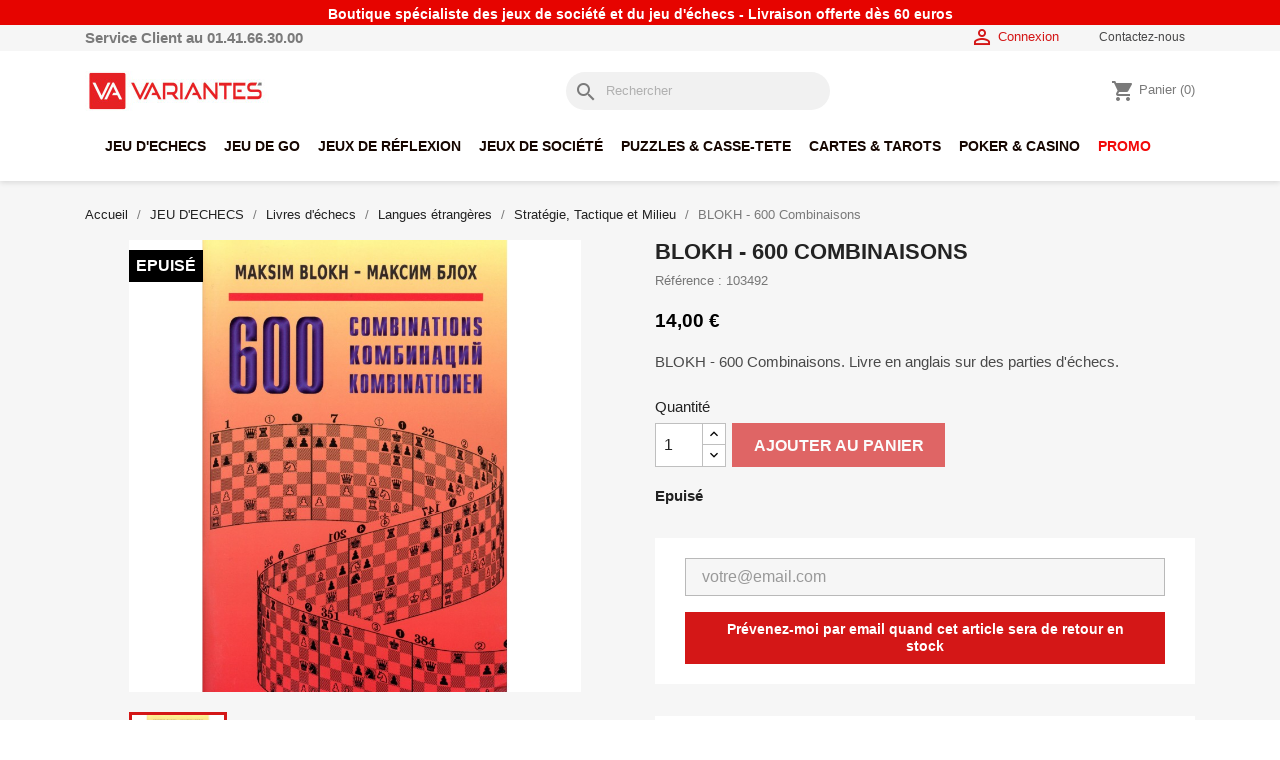

--- FILE ---
content_type: text/html; charset=utf-8
request_url: https://www.variantes.com/livres-echecs-generalites-anglais/39549-blokh-600-combinaisons-9785946937757.html
body_size: 20100
content:
<!doctype html>
<html lang="fr-FR">

  <head>
    
      
  <meta charset="utf-8">


  <meta http-equiv="x-ua-compatible" content="ie=edge">



  <title>Acheter BLOKH - 600 Combinaisons - Librairie du jeu d&#039;échecs à Paris Variantes</title>
  
    
  
  <meta name="description" content="BLOKH - 600 Combinaisons. Livre en anglais sur les parties aux jeux d&#039;échecs disponible dans notre boutique parisienne, Variantes.">
  <meta name="keywords" content="">
        <link rel="canonical" href="https://www.variantes.com/livres-echecs-generalites-anglais/39549-blokh-600-combinaisons-9785946937757.html">
    
      
  
  
    <script type="application/ld+json">
  {
    "@context": "https://schema.org",
    "@type": "Organization",
    "name" : "Variantes",
    "url" : "https://www.variantes.com/",
          "logo": {
        "@type": "ImageObject",
        "url":"https://www.variantes.com/img/logo-1725525261.jpg"
      }
      }
</script>

<script type="application/ld+json">
  {
    "@context": "https://schema.org",
    "@type": "WebPage",
    "isPartOf": {
      "@type": "WebSite",
      "url":  "https://www.variantes.com/",
      "name": "Variantes"
    },
    "name": "Acheter BLOKH - 600 Combinaisons - Librairie du jeu d&#039;échecs à Paris Variantes",
    "url":  "https://www.variantes.com/livres-echecs-generalites-anglais/39549-blokh-600-combinaisons-9785946937757.html"
  }
</script>


  <script type="application/ld+json">
    {
      "@context": "https://schema.org",
      "@type": "BreadcrumbList",
      "itemListElement": [
                  {
            "@type": "ListItem",
            "position": 1,
            "name": "Accueil",
            "item": "https://www.variantes.com/"
          },                  {
            "@type": "ListItem",
            "position": 2,
            "name": "JEU D&#039;ECHECS",
            "item": "https://www.variantes.com/11-boutique-jeu-echecs"
          },                  {
            "@type": "ListItem",
            "position": 3,
            "name": "Livres d&#039;échecs",
            "item": "https://www.variantes.com/72-livres-jeu-echecs"
          },                  {
            "@type": "ListItem",
            "position": 4,
            "name": "Langues étrangères",
            "item": "https://www.variantes.com/77-livres-jeu-echecs-anglais"
          },                  {
            "@type": "ListItem",
            "position": 5,
            "name": "Stratégie, Tactique et Milieu",
            "item": "https://www.variantes.com/110-livres-echecs-generalites-anglais"
          },                  {
            "@type": "ListItem",
            "position": 6,
            "name": "BLOKH - 600 Combinaisons",
            "item": "https://www.variantes.com/livres-echecs-generalites-anglais/39549-blokh-600-combinaisons-9785946937757.html"
          }              ]
    }
  </script>
  
  
  
      <script type="application/ld+json">
  {
    "@context": "https://schema.org/",
    "@type": "Product",
    "name": "BLOKH - 600 Combinaisons",
    "description": "BLOKH - 600 Combinaisons. Livre en anglais sur les parties aux jeux d&#039;échecs disponible dans notre boutique parisienne, Variantes.",
    "category": "Stratégie, Tactique et Milieu",
    "image" :"https://www.variantes.com/31522-home_default/blokh-600-combinaisons.jpg",    "sku": "103492",
    "mpn": "103492"
    ,"gtin13": "9785946937757"
        ,
    "brand": {
      "@type": "Thing",
      "name": "Variantes"
    }
            ,
    "weight": {
        "@context": "https://schema.org",
        "@type": "QuantitativeValue",
        "value": "0.500000",
        "unitCode": "kg"
    }
        ,
    "offers": {
      "@type": "Offer",
      "priceCurrency": "EUR",
      "name": "BLOKH - 600 Combinaisons",
      "price": "14",
      "url": "https://www.variantes.com/livres-echecs-generalites-anglais/39549-blokh-600-combinaisons-9785946937757.html",
      "priceValidUntil": "2026-02-02",
              "image": ["https://www.variantes.com/31522-large_default/blokh-600-combinaisons.jpg"],
            "sku": "103492",
      "mpn": "103492",
      "gtin13": "9785946937757",                  "availability": "https://schema.org/OutOfStock",
      "seller": {
        "@type": "Organization",
        "name": "Variantes"
      }
    }
      }
</script>

  
  
    
  

  
    <meta property="og:title" content="Acheter BLOKH - 600 Combinaisons - Librairie du jeu d&#039;échecs à Paris Variantes" />
    <meta property="og:description" content="BLOKH - 600 Combinaisons. Livre en anglais sur les parties aux jeux d&#039;échecs disponible dans notre boutique parisienne, Variantes." />
    <meta property="og:url" content="https://www.variantes.com/livres-echecs-generalites-anglais/39549-blokh-600-combinaisons-9785946937757.html" />
    <meta property="og:site_name" content="Variantes" />
        



  <meta name="viewport" content="width=device-width, initial-scale=1">



  <link rel="icon" type="image/vnd.microsoft.icon" href="https://www.variantes.com/img/favicon.ico?1725525261">
  <link rel="shortcut icon" type="image/x-icon" href="https://www.variantes.com/img/favicon.ico?1725525261">



    <link rel="stylesheet" href="https://www.variantes.com/modules/wkproductslider/views/css/wk-product-view.css" type="text/css" media="all">
  <link rel="stylesheet" href="https://www.variantes.com/themes/classic/assets/css/theme.css" type="text/css" media="all">
  <link rel="stylesheet" href="https://www.variantes.com/modules/ps_socialfollow/views/css/ps_socialfollow.css" type="text/css" media="all">
  <link rel="stylesheet" href="https://www.variantes.com/modules/blockreassurance/views/dist/front.css" type="text/css" media="all">
  <link rel="stylesheet" href="https://www.variantes.com/modules/wkproductslider/views/css/bxslidercss/jquery.bxslider.css" type="text/css" media="all">
  <link rel="stylesheet" href="https://www.variantes.com/modules/ps_searchbar/ps_searchbar.css" type="text/css" media="all">
  <link rel="stylesheet" href="/modules/layerslider/views/css/layerslider/layerslider.css?v=6.6.10" type="text/css" media="all">
  <link rel="stylesheet" href="/modules/layerslider/views/lib/font-awesome/css/font-awesome.min.css?v=4.7.0" type="text/css" media="all">
  <link rel="stylesheet" href="https://www.variantes.com/modules/productcomments/views/css/productcomments.css" type="text/css" media="all">
  <link rel="stylesheet" href="https://www.variantes.com/modules/pm_advancedtopmenu/views/css/pm_advancedtopmenu_base.css" type="text/css" media="all">
  <link rel="stylesheet" href="https://www.variantes.com/modules/pm_advancedtopmenu/views/css/pm_advancedtopmenu_product.css" type="text/css" media="all">
  <link rel="stylesheet" href="https://www.variantes.com/modules/pm_advancedtopmenu/views/css/pm_advancedtopmenu_global-1.css" type="text/css" media="all">
  <link rel="stylesheet" href="https://www.variantes.com/modules/pm_advancedtopmenu/views/css/pm_advancedtopmenu_advanced-1.css" type="text/css" media="all">
  <link rel="stylesheet" href="https://www.variantes.com/modules/pm_advancedtopmenu/views/css/pm_advancedtopmenu-1.css" type="text/css" media="all">
  <link rel="stylesheet" href="https://www.variantes.com/modules/konectorendpoint//views/css/front.css" type="text/css" media="all">
  <link rel="stylesheet" href="https://www.variantes.com/js/jquery/ui/themes/base/minified/jquery-ui.min.css" type="text/css" media="all">
  <link rel="stylesheet" href="https://www.variantes.com/js/jquery/ui/themes/base/minified/jquery.ui.theme.min.css" type="text/css" media="all">
  <link rel="stylesheet" href="https://www.variantes.com/themes/variantes/assets/css/custom.css" type="text/css" media="all">




  

  <script type="text/javascript">
        var LS_Meta = {"v":"6.6.10"};
        var adtm_activeLink = {"id":110,"type":"category"};
        var adtm_isToggleMode = false;
        var adtm_menuHamburgerSelector = "#menu-icon, .menu-icon";
        var adtm_stickyOnMobile = false;
        var controller = "product";
        var lbsca_display = 0;
        var lbsca_url = "\/modules\/lbs_captchadd\/libraries\/securimage\/securimage_show.php?";
        var mode = "";
        var prestashop = {"cart":{"products":[],"totals":{"total":{"type":"total","label":"Total","amount":0,"value":"0,00\u00a0\u20ac"},"total_including_tax":{"type":"total","label":"Total TTC","amount":0,"value":"0,00\u00a0\u20ac"},"total_excluding_tax":{"type":"total","label":"Total HT :","amount":0,"value":"0,00\u00a0\u20ac"}},"subtotals":{"products":{"type":"products","label":"Sous-total","amount":0,"value":"0,00\u00a0\u20ac"},"discounts":null,"shipping":{"type":"shipping","label":"Livraison","amount":0,"value":""},"tax":null},"products_count":0,"summary_string":"0 articles","vouchers":{"allowed":1,"added":[]},"discounts":[],"minimalPurchase":0,"minimalPurchaseRequired":""},"currency":{"id":1,"name":"Euro","iso_code":"EUR","iso_code_num":"978","sign":"\u20ac"},"customer":{"lastname":null,"firstname":null,"email":null,"birthday":null,"newsletter":null,"newsletter_date_add":null,"optin":null,"website":null,"company":null,"siret":null,"ape":null,"is_logged":false,"gender":{"type":null,"name":null},"addresses":[]},"language":{"name":"Fran\u00e7ais (French)","iso_code":"fr","locale":"fr-FR","language_code":"fr","is_rtl":"0","date_format_lite":"d\/m\/Y","date_format_full":"d\/m\/Y H:i:s","id":1},"page":{"title":"","canonical":"https:\/\/www.variantes.com\/livres-echecs-generalites-anglais\/39549-blokh-600-combinaisons-9785946937757.html","meta":{"title":"Acheter BLOKH - 600 Combinaisons - Librairie du jeu d'\u00e9checs \u00e0 Paris Variantes","description":"BLOKH - 600 Combinaisons. Livre en anglais sur les parties aux jeux d'\u00e9checs disponible dans notre boutique parisienne, Variantes.","keywords":"","robots":"index"},"page_name":"product","body_classes":{"lang-fr":true,"lang-rtl":false,"country-FR":true,"currency-EUR":true,"layout-full-width":true,"page-product":true,"tax-display-enabled":true,"product-id-39549":true,"product-BLOKH - 600 Combinaisons":true,"product-id-category-110":true,"product-id-manufacturer-0":true,"product-id-supplier-0":true,"product-available-for-order":true},"admin_notifications":[]},"shop":{"name":"Variantes","logo":"https:\/\/www.variantes.com\/img\/logo-1725525261.jpg","stores_icon":"https:\/\/www.variantes.com\/img\/logo_stores.png","favicon":"https:\/\/www.variantes.com\/img\/favicon.ico"},"urls":{"base_url":"https:\/\/www.variantes.com\/","current_url":"https:\/\/www.variantes.com\/livres-echecs-generalites-anglais\/39549-blokh-600-combinaisons-9785946937757.html","shop_domain_url":"https:\/\/www.variantes.com","img_ps_url":"https:\/\/www.variantes.com\/img\/","img_cat_url":"https:\/\/www.variantes.com\/img\/c\/","img_lang_url":"https:\/\/www.variantes.com\/img\/l\/","img_prod_url":"https:\/\/www.variantes.com\/img\/p\/","img_manu_url":"https:\/\/www.variantes.com\/img\/m\/","img_sup_url":"https:\/\/www.variantes.com\/img\/su\/","img_ship_url":"https:\/\/www.variantes.com\/img\/s\/","img_store_url":"https:\/\/www.variantes.com\/img\/st\/","img_col_url":"https:\/\/www.variantes.com\/img\/co\/","img_url":"https:\/\/www.variantes.com\/themes\/variantes\/assets\/img\/","css_url":"https:\/\/www.variantes.com\/themes\/variantes\/assets\/css\/","js_url":"https:\/\/www.variantes.com\/themes\/variantes\/assets\/js\/","pic_url":"https:\/\/www.variantes.com\/upload\/","pages":{"address":"https:\/\/www.variantes.com\/adresse","addresses":"https:\/\/www.variantes.com\/adresses","authentication":"https:\/\/www.variantes.com\/connexion","cart":"https:\/\/www.variantes.com\/panier","category":"https:\/\/www.variantes.com\/index.php?controller=category","cms":"https:\/\/www.variantes.com\/index.php?controller=cms","contact":"https:\/\/www.variantes.com\/nous-contacter","discount":"https:\/\/www.variantes.com\/reduction","guest_tracking":"https:\/\/www.variantes.com\/suivi-commande-invite","history":"https:\/\/www.variantes.com\/historique-commandes","identity":"https:\/\/www.variantes.com\/identite","index":"https:\/\/www.variantes.com\/","my_account":"https:\/\/www.variantes.com\/mon-compte","order_confirmation":"https:\/\/www.variantes.com\/confirmation-commande","order_detail":"https:\/\/www.variantes.com\/index.php?controller=order-detail","order_follow":"https:\/\/www.variantes.com\/suivi-commande","order":"https:\/\/www.variantes.com\/commande","order_return":"https:\/\/www.variantes.com\/index.php?controller=order-return","order_slip":"https:\/\/www.variantes.com\/avoirs","pagenotfound":"https:\/\/www.variantes.com\/page-introuvable","password":"https:\/\/www.variantes.com\/recuperation-mot-de-passe","pdf_invoice":"https:\/\/www.variantes.com\/index.php?controller=pdf-invoice","pdf_order_return":"https:\/\/www.variantes.com\/index.php?controller=pdf-order-return","pdf_order_slip":"https:\/\/www.variantes.com\/index.php?controller=pdf-order-slip","prices_drop":"https:\/\/www.variantes.com\/promotions","product":"https:\/\/www.variantes.com\/index.php?controller=product","search":"https:\/\/www.variantes.com\/recherche","sitemap":"https:\/\/www.variantes.com\/plan-site","stores":"https:\/\/www.variantes.com\/magasins","supplier":"https:\/\/www.variantes.com\/fournisseur","register":"https:\/\/www.variantes.com\/connexion?create_account=1","order_login":"https:\/\/www.variantes.com\/commande?login=1"},"alternative_langs":[],"theme_assets":"\/themes\/variantes\/assets\/","actions":{"logout":"https:\/\/www.variantes.com\/?mylogout="},"no_picture_image":{"bySize":{"cart_default":{"url":"https:\/\/www.variantes.com\/img\/p\/fr-default-cart_default.jpg","width":125,"height":125},"small_default":{"url":"https:\/\/www.variantes.com\/img\/p\/fr-default-small_default.jpg","width":200,"height":200},"medium_default":{"url":"https:\/\/www.variantes.com\/img\/p\/fr-default-medium_default.jpg","width":452,"height":452},"home_default":{"url":"https:\/\/www.variantes.com\/img\/p\/fr-default-home_default.jpg","width":500,"height":500},"large_default":{"url":"https:\/\/www.variantes.com\/img\/p\/fr-default-large_default.jpg","width":800,"height":800}},"small":{"url":"https:\/\/www.variantes.com\/img\/p\/fr-default-cart_default.jpg","width":125,"height":125},"medium":{"url":"https:\/\/www.variantes.com\/img\/p\/fr-default-medium_default.jpg","width":452,"height":452},"large":{"url":"https:\/\/www.variantes.com\/img\/p\/fr-default-large_default.jpg","width":800,"height":800},"legend":""}},"configuration":{"display_taxes_label":true,"display_prices_tax_incl":true,"is_catalog":false,"show_prices":true,"opt_in":{"partner":false},"quantity_discount":{"type":"discount","label":"Remise sur prix unitaire"},"voucher_enabled":1,"return_enabled":0},"field_required":[],"breadcrumb":{"links":[{"title":"Accueil","url":"https:\/\/www.variantes.com\/"},{"title":"JEU D'ECHECS","url":"https:\/\/www.variantes.com\/11-boutique-jeu-echecs"},{"title":"Livres d'\u00e9checs","url":"https:\/\/www.variantes.com\/72-livres-jeu-echecs"},{"title":"Langues \u00e9trang\u00e8res","url":"https:\/\/www.variantes.com\/77-livres-jeu-echecs-anglais"},{"title":"Strat\u00e9gie, Tactique et Milieu","url":"https:\/\/www.variantes.com\/110-livres-echecs-generalites-anglais"},{"title":"BLOKH - 600 Combinaisons","url":"https:\/\/www.variantes.com\/livres-echecs-generalites-anglais\/39549-blokh-600-combinaisons-9785946937757.html"}],"count":6},"link":{"protocol_link":"https:\/\/","protocol_content":"https:\/\/"},"time":1768768515,"static_token":"bb252f07618c2846bfa3e0da9053a056","token":"70960eeea19af22531ed376939b24df4","debug":false};
        var prestashopFacebookAjaxController = "https:\/\/www.variantes.com\/module\/ps_facebook\/Ajax";
        var psr_icon_color = "#F19D76";
      </script>



    <!-- Google tag (gtag.js) --> <script async src="https://www.googletagmanager.com/gtag/js?id=G-PYX5KM7MSB"></script> <script> window.dataLayer = window.dataLayer || []; function gtag(){dataLayer.push(arguments);} gtag('js', new Date()); gtag('config', 'G-PYX5KM7MSB'); </script>



  <!-- START OF DOOFINDER SCRIPT -->
  <script>
    const dfLayerOptions = {
      installationId: "118c648b-ab2c-4899-9980-978020494a1a",
      zone: "eu1",
      language: "fr",
      currency: "EUR"
    };
    (function (l, a, y, e, r, s) {
      r = l.createElement(a); r.onload = e; r.async = 1; r.src = y;
      s = l.getElementsByTagName(a)[0]; s.parentNode.insertBefore(r, s);
    })(document, 'script', 'https://cdn.doofinder.com/livelayer/1/js/loader.min.js', function () {
      doofinderLoader.load(dfLayerOptions);
    });

    document.addEventListener('doofinder.cart.add', function(event) {

      const checkIfCartItemHasVariation = (cartObject) => {
        return (cartObject.item_id === cartObject.grouping_id) ? false : true;
      }

      /**
      * Returns only ID from string
      */
      const sanitizeVariationID = (variationID) => {
        return variationID.replace(/\D/g, "")
      }

      doofinderManageCart({
        cartURL          : "https://www.variantes.com/panier",  //required for prestashop 1.7, in previous versions it will be empty.
        cartToken        : "bb252f07618c2846bfa3e0da9053a056",
        productID        : checkIfCartItemHasVariation(event.detail) ? event.detail.grouping_id : event.detail.item_id,
        customizationID  : checkIfCartItemHasVariation(event.detail) ? sanitizeVariationID(event.detail.item_id) : 0,   // If there are no combinations, the value will be 0
        cuantity         : event.detail.amount,
      });
    });
  </script>
<!-- END OF DOOFINDER SCRIPT -->
<meta name="generator" content="Powered by Creative Slider 6.6.10 - Multi-Purpose, Responsive, Parallax, Mobile-Friendly Slider Module for PrestaShop." />



    
  <meta property="og:type" content="product">
      <meta property="og:image" content="https://www.variantes.com/31522-large_default/blokh-600-combinaisons.jpg">
  
      <meta property="product:pretax_price:amount" content="13.270142">
    <meta property="product:pretax_price:currency" content="EUR">
    <meta property="product:price:amount" content="14">
    <meta property="product:price:currency" content="EUR">
      <meta property="product:weight:value" content="0.500000">
  <meta property="product:weight:units" content="kg">
  
  </head>

  <body id="product" class="lang-fr country-fr currency-eur layout-full-width page-product tax-display-enabled product-id-39549 product-blokh-600-combinaisons product-id-category-110 product-id-manufacturer-0 product-id-supplier-0 product-available-for-order">

    
      
    

    <main>
      
              

      <header id="header">
        
          
  <div class="header-banner">
    
      <span>Boutique spécialiste des jeux de société et du jeu d'échecs  -  Livraison offerte dès 60 euros </span>
  </div>



  <nav class="header-nav">
    <div class="container">
      <div class="row">
        <div class="hidden-sm-down">
          <div class="col-md-5 col-xs-12 header-nav-left">
            
            <span>Service Client au 01.41.66.30.00</span>
          </div>
          <div class="col-md-7 right-nav header-nav-right">
              <div id="_desktop_user_info">
  <div class="user-info">
          <a
        href="https://www.variantes.com/mon-compte"
        title="Identifiez-vous"
        rel="nofollow"
      >
        <i class="material-icons">&#xE7FF;</i>
        <span class="hidden-sm-down">Connexion</span>
      </a>
      </div>
</div>
<div id="_desktop_contact_link">
  <div id="contact-link">
          <a href="https://www.variantes.com/nous-contacter">Contactez-nous</a>
      </div>
</div>

          </div>
        </div>
        <div class="hidden-md-up text-sm-center mobile">
          <div class="float-xs-left" id="menu-icon">
            <i class="material-icons d-inline">&#xE5D2;</i>
          </div>
          <div class="float-xs-right" id="_mobile_cart"></div>
          <div class="float-xs-right" id="_mobile_user_info"></div>
          <div class="top-logo" id="_mobile_logo"></div>
          <div class="clearfix"></div>
        </div>
      </div>
    </div>
  </nav>



  <div class="header-top">
    <div class="container">
       <div class="row header_top_content">
        <div class="header_logo" id="_desktop_logo">
                                    
  <a href="https://www.variantes.com/">
    <img
      class="logo img-fluid"
      src="https://www.variantes.com/img/logo-1725525261.jpg"
      alt="Variantes"
      width="400"
      height="80">
  </a>

                              </div>
        <div id="search_widget" class="search-widgets" data-search-controller-url="//www.variantes.com/recherche">
  <form method="get" action="//www.variantes.com/recherche">
    <input type="hidden" name="controller" value="search">
    <i class="material-icons search" aria-hidden="true">search</i>
    <input type="text" name="s" value="" placeholder="Rechercher" aria-label="Rechercher">
    <i class="material-icons clear" aria-hidden="true">clear</i>
  </form>
</div>
<div id="_desktop_cart">
  <div class="blockcart cart-preview inactive" data-refresh-url="//www.variantes.com/module/ps_shoppingcart/ajax">
    <div class="header">
              <i class="material-icons shopping-cart" aria-hidden="true">shopping_cart</i>
        <span class="hidden-sm-down">Panier</span>
        <span class="cart-products-count">(0)</span>
          </div>
  </div>
</div>

      </div>
      <div id="mobile_top_menu_wrapper" class="row hidden-md-up" style="display:none;">
        <div class="js-top-menu mobile" id="_mobile_top_menu"></div>
        <div class="js-top-menu-bottom">
          <div id="_mobile_currency_selector"></div>
          <div id="_mobile_language_selector"></div>
          <div id="_mobile_contact_link"></div>
        </div>
      </div>
      <!-- MODULE PM_AdvancedTopMenu || Presta-Module.com -->
<div id="_desktop_top_menu" class="adtm_menu_container container">
	<div id="adtm_menu" data-open-method="1" class="" data-active-id="23" data-active-type="category">
		<div id="adtm_menu_inner" class="clearfix advtm_open_on_hover">
			<ul id="menu">
								<li class="li-niveau1 advtm_menu_toggle">
					<a class="a-niveau1 adtm_toggle_menu_button"><span class="advtm_menu_span adtm_toggle_menu_button_text">Menu</span></a>
				</li>
																		
																																																								<li class="li-niveau1 advtm_menu_1 sub">
						<a href="https://www.variantes.com/11-boutique-jeu-echecs" title="JEU D'ECHECS"  class=" a-niveau1"  data-type="category" data-id="11"><span class="advtm_menu_span advtm_menu_span_1">JEU D'ECHECS</span></a>											<div class="adtm_sub">
													<table class="columnWrapTable">
							<tr>
																							
																<td class="adtm_column_wrap_td advtm_column_wrap_td_1">
									<div class="adtm_column_wrap advtm_column_wrap_1">
																			<div class="adtm_column_wrap_sizer">&nbsp;</div>
																																																												<div class="adtm_column adtm_column_1">
																																		<span class="column_wrap_title">
												<span data-href="aHR0cHM6Ly93d3cudmFyaWFudGVzLmNvbS85NS1waWVjZXMtamV1LWVjaGVjcw==" title="Pi&egrave;ces d'&eacute;checs"  class=""  data-type="category" data-id="95">Pi&egrave;ces d'&eacute;checs</span>											</span>
																																																									</div>
																																																																																	<div class="adtm_column adtm_column_2">
																																		<span class="column_wrap_title">
												<span data-href="aHR0cHM6Ly93d3cudmFyaWFudGVzLmNvbS85Ni1lY2hpcXVpZXItcGxhdGVhdS1qZXUtZWNoZWNz" title="&Eacute;chiquiers"  class=""  data-type="category" data-id="96">&Eacute;chiquiers</span>											</span>
																																																									</div>
																																																																																	<div class="adtm_column adtm_column_3">
																																		<span class="column_wrap_title">
												<span data-href="aHR0cHM6Ly93d3cudmFyaWFudGVzLmNvbS85Ny1qZXUtZWNoZWNzLWVuc2VtYmxlcw==" title="Ensembles d'&eacute;checs"  class=""  data-type="category" data-id="97">Ensembles d'&eacute;checs</span>											</span>
																																																									</div>
																																																																																	<div class="adtm_column adtm_column_4">
																																		<span class="column_wrap_title">
												<span data-href="aHR0cHM6Ly93d3cudmFyaWFudGVzLmNvbS8xMzMtamV1LWVjaGVjcy12b3lhZ2UtcGxpYWJsZS1tYWduZXRpcXVl" title="Jeux d'&eacute;checs de voyage"  class=""  data-type="category" data-id="133">Jeux d'&eacute;checs de voyage</span>											</span>
																																																									</div>
																																																																																	<div class="adtm_column adtm_column_5">
																																		<span class="column_wrap_title">
												<span data-href="aHR0cHM6Ly93d3cudmFyaWFudGVzLmNvbS85OC1wZW5kdWxlcy1ob3Jsb2dlLWpldS1lY2hlY3M=" title="Pendules d'&eacute;checs"  class=""  data-type="category" data-id="98">Pendules d'&eacute;checs</span>											</span>
																																																									</div>
																																																</div>
								</td>
																															
																<td class="adtm_column_wrap_td advtm_column_wrap_td_2">
									<div class="adtm_column_wrap advtm_column_wrap_2">
																			<div class="adtm_column_wrap_sizer">&nbsp;</div>
																																																												<div class="adtm_column adtm_column_6">
																																		<span class="column_wrap_title">
												<span data-href="aHR0cHM6Ly93d3cudmFyaWFudGVzLmNvbS83Mi1saXZyZXMtamV1LWVjaGVjcw==" title="Livres d'&eacute;checs"  class=""  data-type="category" data-id="72">Livres d'&eacute;checs</span>											</span>
																																															<ul class="adtm_elements adtm_elements_6">
																																																																			<li class=" advtm_hide_mobile">
													<span data-href="aHR0cHM6Ly93d3cudmFyaWFudGVzLmNvbS83Ny1saXZyZXMtamV1LWVjaGVjcy1hbmdsYWlz" title="Langues &eacute;trang&egrave;res"  class=""  data-type="category" data-id="77">Langues &eacute;trang&egrave;res</span>												</li>
																																																																																	<li class=" advtm_hide_mobile">
													<span data-href="aHR0cHM6Ly93d3cudmFyaWFudGVzLmNvbS84NC1saXZyZXMtamV1LWVjaGVjcy1mcmFuY2Fpcw==" title="Fran&ccedil;ais"  class=""  data-type="category" data-id="84">Fran&ccedil;ais</span>												</li>
																																						</ul>
																																	</div>
																																																</div>
								</td>
																															
																<td class="adtm_column_wrap_td advtm_column_wrap_td_3">
									<div class="adtm_column_wrap advtm_column_wrap_3">
																			<div class="adtm_column_wrap_sizer">&nbsp;</div>
																																																												<div class="adtm_column adtm_column_8">
																																		<span class="column_wrap_title">
												<span data-href="aHR0cHM6Ly93d3cudmFyaWFudGVzLmNvbS83My1qZXUtZWNoZWNzLWxvZ2ljaWVscw==" title="Logiciels d'&eacute;checs"  class=""  data-type="category" data-id="73">Logiciels d'&eacute;checs</span>											</span>
																																															<ul class="adtm_elements adtm_elements_8">
																																																																			<li class=" advtm_hide_mobile">
													<span data-href="aHR0cHM6Ly93d3cudmFyaWFudGVzLmNvbS84NS1qZXUtZWNoZWNzLWxvZ2ljaWVscy1wcm9ncmFtbWVz" title="Programmes de jeu"  class=""  data-type="category" data-id="85">Programmes de jeu</span>												</li>
																																																																																	<li class=" advtm_hide_mobile">
													<span data-href="aHR0cHM6Ly93d3cudmFyaWFudGVzLmNvbS84Ni1qZXUtZWNoZWNzLWxvZ2ljaWVscy1iYXNlLWRlLWRvbm5lZXM=" title="Bases de donn&eacute;es"  class=""  data-type="category" data-id="86">Bases de donn&eacute;es</span>												</li>
																																																																																	<li class=" advtm_hide_mobile">
													<span data-href="aHR0cHM6Ly93d3cudmFyaWFudGVzLmNvbS8xMzQtb3V2ZXJ0dXJlcy1lY2hlY3M=" title="Ouvertures"  class=""  data-type="category" data-id="134">Ouvertures</span>												</li>
																																																																																	<li class=" advtm_hide_mobile">
													<span data-href="aHR0cHM6Ly93d3cudmFyaWFudGVzLmNvbS8xMzUtbG9naWNpZWxzLWpldS1lY2hlY3MtZ2VuZXJhbGl0ZXM=" title="G&eacute;n&eacute;ralit&eacute;s"  class=""  data-type="category" data-id="135">G&eacute;n&eacute;ralit&eacute;s</span>												</li>
																																																																																	<li class=" advtm_hide_mobile">
													<span data-href="aHR0cHM6Ly93d3cudmFyaWFudGVzLmNvbS8xMzYtbG9naWNpZWwtamV1LWVjaGVjcy1maW5hbGVz" title="Finales"  class=""  data-type="category" data-id="136">Finales</span>												</li>
																																																																																	<li class=" advtm_hide_mobile">
													<span data-href="aHR0cHM6Ly93d3cudmFyaWFudGVzLmNvbS8xMzctbG9naWNpZWxzLWpldS1lY2hlY3MtZ3JhbmRzLW1haXRyZXM=" title="Grands Ma&icirc;tres"  class=""  data-type="category" data-id="137">Grands Ma&icirc;tres</span>												</li>
																																						</ul>
																																	</div>
																																																</div>
								</td>
																															
																<td class="adtm_column_wrap_td advtm_column_wrap_td_4">
									<div class="adtm_column_wrap advtm_column_wrap_4">
																			<div class="adtm_column_wrap_sizer">&nbsp;</div>
																																																												<div class="adtm_column adtm_column_7">
																																		<span class="column_wrap_title">
												<span data-href="aHR0cHM6Ly93d3cudmFyaWFudGVzLmNvbS83NC1qZXUtZWNoZWNzLWVsZWN0cm9uaXF1ZQ==" title="Echecs &eacute;lectroniques"  class=""  data-type="category" data-id="74">Echecs &eacute;lectroniques</span>											</span>
																																																									</div>
																																																																																	<div class="adtm_column adtm_column_9">
																																		<span class="column_wrap_title">
												<span data-href="aHR0cHM6Ly93d3cudmFyaWFudGVzLmNvbS8xODktYWNjZXNzb2lyZXM=" title="Accessoires d'&eacute;checs"  class=""  data-type="category" data-id="189">Accessoires d'&eacute;checs</span>											</span>
																																																									</div>
																																																																																	<div class="adtm_column adtm_column_10">
																																		<span class="column_wrap_title">
												<span data-href="aHR0cHM6Ly93d3cudmFyaWFudGVzLmNvbS8xNzctYWZmaWNoZXMtZC1lY2hlY3M=" title="Affiches d'&eacute;checs"  class=""  data-type="category" data-id="177">Affiches d'&eacute;checs</span>											</span>
																																																									</div>
																																																</div>
								</td>
																															
																<td class="adtm_column_wrap_td advtm_column_wrap_td_5">
									<div class="adtm_column_wrap advtm_column_wrap_5">
																			<div class="adtm_column_wrap_sizer">&nbsp;</div>
																																																												<div class="adtm_column adtm_column_11">
																																		<span class="column_wrap_title">
												<span data-href="aHR0cHM6Ly93d3cudmFyaWFudGVzLmNvbS83Ni1tYXRlcmllbC1jbHVicy1kLWVjaGVjcw==" title="Mat&eacute;riel Clubs d'Echecs"  class=""  data-type="category" data-id="76">Mat&eacute;riel Clubs d'Echecs</span>											</span>
																																															<ul class="adtm_elements adtm_elements_11">
																																																																			<li class=" advtm_hide_mobile">
													<span data-href="aHR0cHM6Ly93d3cudmFyaWFudGVzLmNvbS85OS1waWVjZXMtamV1LWVjaGVjcy1jbHVi" title="Pi&egrave;ces d'&eacute;checs"  class=""  data-type="category" data-id="99">Pi&egrave;ces d'&eacute;checs</span>												</li>
																																																																																	<li class=" advtm_hide_mobile">
													<span data-href="aHR0cHM6Ly93d3cudmFyaWFudGVzLmNvbS8xMDAtamV1LWVjaGVjcy1jbHViLWVuc2VtYmxlLWVjaGVjcw==" title="Ensembles d'&eacute;checs"  class=""  data-type="category" data-id="100">Ensembles d'&eacute;checs</span>												</li>
																																																																																	<li class=" advtm_hide_mobile">
													<span data-href="aHR0cHM6Ly93d3cudmFyaWFudGVzLmNvbS8xMDEtamV1LWVjaGVjcy1wZW5kdWxlcy1jbHVi" title="Pendules d'&eacute;checs"  class=""  data-type="category" data-id="101">Pendules d'&eacute;checs</span>												</li>
																																																																																	<li class=" advtm_hide_mobile">
													<span data-href="aHR0cHM6Ly93d3cudmFyaWFudGVzLmNvbS8xMDItamV1LWVjaGVjcy1jbHViLWRpdmVycw==" title="Divers"  class=""  data-type="category" data-id="102">Divers</span>												</li>
																																																																																	<li class=" advtm_hide_mobile">
													<span data-href="aHR0cHM6Ly93d3cudmFyaWFudGVzLmNvbS8xNDMtamV1LWVjaGVjcy1jbHViLWVjaGlxdWllci1wbGF0ZWF1" title="&Eacute;chiquiers"  class=""  data-type="category" data-id="143">&Eacute;chiquiers</span>												</li>
																																						</ul>
																																	</div>
																																																</div>
								</td>
																						</tr>
						</table>
												</div>
										</li>
																			
																																																								<li class="li-niveau1 advtm_menu_2 sub">
						<a href="https://www.variantes.com/12-boutique-jeu-de-go" title="JEU DE GO"  class=" a-niveau1"  data-type="category" data-id="12"><span class="advtm_menu_span advtm_menu_span_2">JEU DE GO</span></a>											<div class="adtm_sub">
													<table class="columnWrapTable">
							<tr>
																							
																<td class="adtm_column_wrap_td advtm_column_wrap_td_6">
									<div class="adtm_column_wrap advtm_column_wrap_6">
																			<div class="adtm_column_wrap_sizer">&nbsp;</div>
																																																												<div class="adtm_column adtm_column_12">
																																		<span class="column_wrap_title">
												<span data-href="aHR0cHM6Ly93d3cudmFyaWFudGVzLmNvbS8xMDUtZW5zZW1ibGUtamV1LWRlLWdvLWJvdXRpcXVl" title="Ensembles de Go"  class=""  data-type="category" data-id="105">Ensembles de Go</span>											</span>
																																																									</div>
																																																																																	<div class="adtm_column adtm_column_13">
																																		<span class="column_wrap_title">
												<span data-href="aHR0cHM6Ly93d3cudmFyaWFudGVzLmNvbS8xMDMtcGllcnJlcy1qZXUtZ28tYm91dGlxdWU=" title="Pierres de Go"  class=""  data-type="category" data-id="103">Pierres de Go</span>											</span>
																																																									</div>
																																																																																	<div class="adtm_column adtm_column_14">
																																		<span class="column_wrap_title">
												<span data-href="aHR0cHM6Ly93d3cudmFyaWFudGVzLmNvbS8xMDQtZ29iYW4tcGxhdGVhdS1qZXUtZ28=" title="Goban"  class=""  data-type="category" data-id="104">Goban</span>											</span>
																																																									</div>
																																																																																	<div class="adtm_column adtm_column_15">
																																		<span class="column_wrap_title">
												<span data-href="aHR0cHM6Ly93d3cudmFyaWFudGVzLmNvbS8xNjEtYm9scy1qZXUtZ28=" title="Bols de Go"  class=""  data-type="category" data-id="161">Bols de Go</span>											</span>
																																																									</div>
																																																</div>
								</td>
																															
																<td class="adtm_column_wrap_td advtm_column_wrap_td_7">
									<div class="adtm_column_wrap advtm_column_wrap_7">
																			<div class="adtm_column_wrap_sizer">&nbsp;</div>
																																																												<div class="adtm_column adtm_column_16">
																																		<span class="column_wrap_title">
												<span data-href="aHR0cHM6Ly93d3cudmFyaWFudGVzLmNvbS8xMTctbGl2cmVzLWpldS1nby1mcmFuY2Fpcw==" title="Livres de Go Fran&ccedil;ais"  class=""  data-type="category" data-id="117">Livres de Go Fran&ccedil;ais</span>											</span>
																																																									</div>
																																																																																	<div class="adtm_column adtm_column_17">
																																		<span class="column_wrap_title">
												<span data-href="aHR0cHM6Ly93d3cudmFyaWFudGVzLmNvbS8xMTgtbGl2cmVzLWpldS1nby1hbmdsYWlz" title="Livres de Go Etrangers"  class=""  data-type="category" data-id="118">Livres de Go Etrangers</span>											</span>
																																																									</div>
																																																</div>
								</td>
																															
																<td class="adtm_column_wrap_td advtm_column_wrap_td_8">
									<div class="adtm_column_wrap advtm_column_wrap_8">
																			<div class="adtm_column_wrap_sizer">&nbsp;</div>
																																																												<div class="adtm_column adtm_column_18">
																																		<span class="column_wrap_title">
												<span data-href="aHR0cHM6Ly93d3cudmFyaWFudGVzLmNvbS8zMi1sb2dpY2llbHMtamV1LWdv" title="Logiciels de Go"  class=""  data-type="category" data-id="32">Logiciels de Go</span>											</span>
																																																									</div>
																																																</div>
								</td>
																															
																<td class="adtm_column_wrap_td advtm_column_wrap_td_9">
									<div class="adtm_column_wrap advtm_column_wrap_9">
																			<div class="adtm_column_wrap_sizer">&nbsp;</div>
																																																												<div class="adtm_column adtm_column_19">
																																		<span class="column_wrap_title">
												<span data-href="aHR0cHM6Ly93d3cudmFyaWFudGVzLmNvbS8zNC1qZXUtZ28tY2x1YnM=" title="Clubs"  class=""  data-type="category" data-id="34">Clubs</span>											</span>
																																																									</div>
																																																</div>
								</td>
																						</tr>
						</table>
												</div>
										</li>
																			
																																																								<li class="li-niveau1 advtm_menu_3 sub">
						<a href="https://www.variantes.com/13-boutique-jeux-societe-reflexion-plateau-strategie" title="JEUX DE R&Eacute;FLEXION"  class=" a-niveau1"  data-type="category" data-id="13"><span class="advtm_menu_span advtm_menu_span_3">JEUX DE R&Eacute;FLEXION</span></a>											<div class="adtm_sub">
													<table class="columnWrapTable">
							<tr>
																							
																<td class="adtm_column_wrap_td advtm_column_wrap_td_10">
									<div class="adtm_column_wrap advtm_column_wrap_10">
																			<div class="adtm_column_wrap_sizer">&nbsp;</div>
																																																												<div class="adtm_column adtm_column_21">
																																		<span class="column_wrap_title">
												<span data-href="aHR0cHM6Ly93d3cudmFyaWFudGVzLmNvbS8yMi1zaG9naS1lY2hlY3MtamFwb25haXMtYm91dGlxdWU=" title="Shogi (&Eacute;checs japonais)"  class=""  data-type="category" data-id="22">Shogi (&Eacute;checs japonais)</span>											</span>
																																																									</div>
																																																																																	<div class="adtm_column adtm_column_20">
																																		<span class="column_wrap_title">
												<span data-href="aHR0cHM6Ly93d3cudmFyaWFudGVzLmNvbS8yMS14aWFuZ3FpLXhpYW5nLXFpLWVjaGVjcy1jaGlub2lzLWJvdXRpcXVl" title="Xiang Qi (&Eacute;checs chinois)"  class=""  data-type="category" data-id="21">Xiang Qi (&Eacute;checs chinois)</span>											</span>
																																																									</div>
																																																																																	<div class="adtm_column adtm_column_22">
																																		<span class="column_wrap_title">
												<span data-href="aHR0cHM6Ly93d3cudmFyaWFudGVzLmNvbS8zNy1qZXUtbWFoLWpvbmctbWFoam9uZy1ib3V0aXF1ZQ==" title="Mah-Jong"  class=""  data-type="category" data-id="37">Mah-Jong</span>											</span>
																																																									</div>
																																																</div>
								</td>
																															
																<td class="adtm_column_wrap_td advtm_column_wrap_td_11">
									<div class="adtm_column_wrap advtm_column_wrap_11">
																			<div class="adtm_column_wrap_sizer">&nbsp;</div>
																																																												<div class="adtm_column adtm_column_23">
																																		<span class="column_wrap_title">
												<span data-href="aHR0cHM6Ly93d3cudmFyaWFudGVzLmNvbS8zNi1qZXUtYmFja2dhbW1vbi1ib3V0aXF1ZQ==" title="Backgammon"  class=""  data-type="category" data-id="36">Backgammon</span>											</span>
																																																									</div>
																																																																																	<div class="adtm_column adtm_column_24">
																																		<span class="column_wrap_title">
												<span data-href="aHR0cHM6Ly93d3cudmFyaWFudGVzLmNvbS8zOS1qZXUtc3RyYXRlZ2llLXRhY3RpcXVlLW1vZGVybmUtYm91dGlxdWU=" title="Jeux tactiques modernes"  class=""  data-type="category" data-id="39">Jeux tactiques modernes</span>											</span>
																																																									</div>
																																																																																	<div class="adtm_column adtm_column_26">
																																		<span class="column_wrap_title">
												<span data-href="aHR0cHM6Ly93d3cudmFyaWFudGVzLmNvbS83MC1saXZyZXMtamV1eC10cmFkaXRpb25uZWxzLWJvdXRpcXVl" title="Livres"  class=""  data-type="category" data-id="70">Livres</span>											</span>
																																																									</div>
																																																</div>
								</td>
																															
																<td class="adtm_column_wrap_td advtm_column_wrap_td_12">
									<div class="adtm_column_wrap advtm_column_wrap_12">
																			<div class="adtm_column_wrap_sizer">&nbsp;</div>
																																																												<div class="adtm_column adtm_column_25">
																																		<span class="column_wrap_title">
												<span data-href="aHR0cHM6Ly93d3cudmFyaWFudGVzLmNvbS8zOC1qZXV4LWZhbWlsbGUtdHJhZGl0aW9ubmVscy1zdHJhdGVnaWUtdGFjdGlxdWUtYm91dGlxdWU=" title="Autres jeux traditionnels"  class=""  data-type="category" data-id="38">Autres jeux traditionnels</span>											</span>
																																															<ul class="adtm_elements adtm_elements_25">
																																																																			<li class=" advtm_hide_mobile">
													<span data-href="aHR0cHM6Ly93d3cudmFyaWFudGVzLmNvbS8xNTYtZGFtZXMtY2hpbm9pc2VzLWJvdXRpcXVl" title="Jeux de dames chinoises"  class=""  data-type="category" data-id="156">Jeux de dames chinoises</span>												</li>
																																																																																	<li class=" advtm_hide_mobile">
													<span data-href="aHR0cHM6Ly93d3cudmFyaWFudGVzLmNvbS8xNTctamV1LWRhbWVzLWZyYW5jYWlzZS1ib3V0aXF1ZQ==" title="Jeux de dames fran&ccedil;aises"  class=""  data-type="category" data-id="157">Jeux de dames fran&ccedil;aises</span>												</li>
																																																																																	<li class=" advtm_hide_mobile">
													<span data-href="aHR0cHM6Ly93d3cudmFyaWFudGVzLmNvbS8xNTgtamV1LWRvbWlub3MtYm91dGlxdWU=" title="Dominos"  class=""  data-type="category" data-id="158">Dominos</span>												</li>
																																																																																	<li class=" advtm_hide_mobile">
													<span data-href="aHR0cHM6Ly93d3cudmFyaWFudGVzLmNvbS8xNTktamV1LWF3YWxlLWJvdXRpcXVl" title="Aw&eacute;l&eacute;s"  class=""  data-type="category" data-id="159">Aw&eacute;l&eacute;s</span>												</li>
																																																																																	<li class=" advtm_hide_mobile">
													<span data-href="aHR0cHM6Ly93d3cudmFyaWFudGVzLmNvbS8xNjAtamV1eC1zb2NpZXRlLXRyYWRpdGlvbm5lbHMtZGl2ZXJzLWJvdXRpcXVl" title="Divers"  class=""  data-type="category" data-id="160">Divers</span>												</li>
																																						</ul>
																																	</div>
																																																</div>
								</td>
																						</tr>
						</table>
												</div>
										</li>
																			
																																																								<li class="li-niveau1 advtm_menu_4 sub">
						<a href="https://www.variantes.com/14-boutique-jeux-societe" title="JEUX DE SOCI&Eacute;T&Eacute;"  class=" a-niveau1"  data-type="category" data-id="14"><span class="advtm_menu_span advtm_menu_span_4">JEUX DE SOCI&Eacute;T&Eacute;</span></a>											<div class="adtm_sub">
													<table class="columnWrapTable">
							<tr>
																							
																<td class="adtm_column_wrap_td advtm_column_wrap_td_13">
									<div class="adtm_column_wrap advtm_column_wrap_13">
																			<div class="adtm_column_wrap_sizer">&nbsp;</div>
																																																												<div class="adtm_column adtm_column_27">
																																		<span class="column_wrap_title">
												<span data-href="aHR0cHM6Ly93d3cudmFyaWFudGVzLmNvbS82NS1qZXV4LWRlLXNvY2lldGUtY29tbWVyY2UtbmVnby1ibHVmZi1ib3V0aXF1ZQ==" title="Commerce, n&eacute;go et bluff"  class=""  data-type="category" data-id="65">Commerce, n&eacute;go et bluff</span>											</span>
																																																									</div>
																																																																																	<div class="adtm_column adtm_column_28">
																																		<span class="column_wrap_title">
												<span data-href="aHR0cHM6Ly93d3cudmFyaWFudGVzLmNvbS82Ni1qZXV4LWRlLXNvY2lldGUtZXhwbG9yYXRpb24tZGV2ZWxvcHBlbWVudC1ib3V0aXF1ZQ==" title="Exploration et d&eacute;veloppement"  class=""  data-type="category" data-id="66">Exploration et d&eacute;veloppement</span>											</span>
																																																									</div>
																																																																																	<div class="adtm_column adtm_column_29">
																																		<span class="column_wrap_title">
												<span data-href="aHR0cHM6Ly93d3cudmFyaWFudGVzLmNvbS82Ny1qZXV4LWRlLXNvY2lldGUtc3RyYXRlZ2llLWNvbWJhdC1hZmZyb250ZW1lbnQtYm91dGlxdWU=" title="Combat et affrontement"  class=""  data-type="category" data-id="67">Combat et affrontement</span>											</span>
																																																									</div>
																																																																																	<div class="adtm_column adtm_column_30">
																																		<span class="column_wrap_title">
												<span data-href="aHR0cHM6Ly93d3cudmFyaWFudGVzLmNvbS80My1qZXV4LXNvY2lldGUtZW5xdWV0ZS1sb2dpcXVlLWJvdXRpcXVl" title="Enqu&ecirc;te, logique &amp; escape game"  class=""  data-type="category" data-id="43">Enqu&ecirc;te, logique &amp; escape game</span>											</span>
																																																									</div>
																																																</div>
								</td>
																															
																<td class="adtm_column_wrap_td advtm_column_wrap_td_14">
									<div class="adtm_column_wrap advtm_column_wrap_14">
																			<div class="adtm_column_wrap_sizer">&nbsp;</div>
																																																												<div class="adtm_column adtm_column_31">
																																		<span class="column_wrap_title">
												<span data-href="aHR0cHM6Ly93d3cudmFyaWFudGVzLmNvbS80Mi1qZXV4LWRlLXNvY2lldGUtY29ubmFpc3NhbmNlcy1hbWJpYW5jZS1ib3V0aXF1ZQ==" title="Connaissances, Ambiance &amp; Ap&eacute;ro"  class=""  data-type="category" data-id="42">Connaissances, Ambiance &amp; Ap&eacute;ro</span>											</span>
																																																									</div>
																																																																																	<div class="adtm_column adtm_column_32">
																																		<span class="column_wrap_title">
												<span data-href="aHR0cHM6Ly93d3cudmFyaWFudGVzLmNvbS80MS1qZXV4LXNvY2lldGUtbGV0dHJlcy1jaGlmZnJlcy1ib3V0aXF1ZQ==" title="Jeux de lettres et de chiffres"  class=""  data-type="category" data-id="41">Jeux de lettres et de chiffres</span>											</span>
																																																									</div>
																																																																																	<div class="adtm_column adtm_column_34">
																																		<span class="column_wrap_title">
												<span data-href="aHR0cHM6Ly93d3cudmFyaWFudGVzLmNvbS8yNS1qZXV4LXNvY2lldGUtdm95YWdlLWJvdXRpcXVl" title="Jeux de voyage"  class=""  data-type="category" data-id="25">Jeux de voyage</span>											</span>
																																																									</div>
																																																																																	<div class="adtm_column adtm_column_33">
																																		<span class="column_wrap_title">
												<span data-href="aHR0cHM6Ly93d3cudmFyaWFudGVzLmNvbS80NS1qZXV4LWRlLXNvY2lldGUtcGV0aXRzLWVuZmFudHMtYm91dGlxdWU=" title="Jeux pour les plus petits"  class=""  data-type="category" data-id="45">Jeux pour les plus petits</span>											</span>
																																																									</div>
																																																</div>
								</td>
																															
																<td class="adtm_column_wrap_td advtm_column_wrap_td_15">
									<div class="adtm_column_wrap advtm_column_wrap_15">
																			<div class="adtm_column_wrap_sizer">&nbsp;</div>
																																																												<div class="adtm_column adtm_column_35">
																																		<span class="column_wrap_title">
												<span data-href="aHR0cHM6Ly93d3cudmFyaWFudGVzLmNvbS8yNi1qZXV4LXNvY2lldGUtam91ZXVycy1ib3V0aXF1ZQ==" title="Jeux &agrave; deux"  class=""  data-type="category" data-id="26">Jeux &agrave; deux</span>											</span>
																																																									</div>
																																																																																	<div class="adtm_column adtm_column_36">
																																		<span class="column_wrap_title">
												<span data-href="aHR0cHM6Ly93d3cudmFyaWFudGVzLmNvbS8xODgtamV1eC1zb2xv" title="Jeux en Solo"  class=""  data-type="category" data-id="188">Jeux en Solo</span>											</span>
																																																									</div>
																																																																																	<div class="adtm_column adtm_column_37">
																																		<span class="column_wrap_title">
												<span data-href="aHR0cHM6Ly93d3cudmFyaWFudGVzLmNvbS82OS1saXZyZXMtYWNjZXNzb2lyZXMtamV1eC1zb2NpZXRlLWJvdXRpcXVl" title="Livres et accessoires"  class=""  data-type="category" data-id="69">Livres et accessoires</span>											</span>
																																																									</div>
																																																																																	<div class="adtm_column adtm_column_38">
																																		<span class="column_wrap_title">
												<span data-href="aHR0cHM6Ly93d3cudmFyaWFudGVzLmNvbS8xOTMtamNjLXRjZy1qZXV4LWNhcnRlcy1hLWNvbGxlY3Rpb25uZXI=" title="TCG - JCC"  class=""  data-type="category" data-id="193">TCG - JCC</span>											</span>
																																																									</div>
																																																</div>
								</td>
																						</tr>
						</table>
												</div>
										</li>
																			
																																																								<li class="li-niveau1 advtm_menu_5 sub">
						<a href="https://www.variantes.com/17-puzzles-casse-tete" title="PUZZLES &amp; CASSE-TETE"  class=" a-niveau1"  data-type="category" data-id="17"><span class="advtm_menu_span advtm_menu_span_5">PUZZLES &amp; CASSE-TETE</span></a>											<div class="adtm_sub">
													<table class="columnWrapTable">
							<tr>
																							
																<td class="adtm_column_wrap_td advtm_column_wrap_td_16">
									<div class="adtm_column_wrap advtm_column_wrap_16">
																			<div class="adtm_column_wrap_sizer">&nbsp;</div>
																																																												<div class="adtm_column adtm_column_39">
																																		<span class="column_wrap_title">
												<span data-href="aHR0cHM6Ly93d3cudmFyaWFudGVzLmNvbS8xOS1jdWJlcy1tYWdpcXVlcy1ib3V0aXF1ZQ==" title="Cubes magiques"  class=""  data-type="category" data-id="19">Cubes magiques</span>											</span>
																																																									</div>
																																																																																	<div class="adtm_column adtm_column_40">
																																		<span class="column_wrap_title">
												<span data-href="aHR0cHM6Ly93d3cudmFyaWFudGVzLmNvbS8xOC1ib2l0ZS1zZWNyZXRlLWphcG9uYWlzZS1oaW1pdHN1YmFrby1ib3V0aXF1ZQ==" title="Bo&icirc;tes &agrave; secret"  class=""  data-type="category" data-id="18">Bo&icirc;tes &agrave; secret</span>											</span>
																																																									</div>
																																																																																	<div class="adtm_column adtm_column_41">
																																		<span class="column_wrap_title">
												<span data-href="aHR0cHM6Ly93d3cudmFyaWFudGVzLmNvbS82Mi1jYXNzZS10ZXRlLWJvaXMtYm91dGlxdWU=" title="Casse-t&ecirc;te en bois"  class=""  data-type="category" data-id="62">Casse-t&ecirc;te en bois</span>											</span>
																																																									</div>
																																																																																	<div class="adtm_column adtm_column_42">
																																		<span class="column_wrap_title">
												<span data-href="aHR0cHM6Ly93d3cudmFyaWFudGVzLmNvbS82My1jYXNzZS10ZXRlLW1ldGFsLWpldS1ib3V0aXF1ZQ==" title="Casse-t&ecirc;te en m&eacute;tal"  class=""  data-type="category" data-id="63">Casse-t&ecirc;te en m&eacute;tal</span>											</span>
																																																									</div>
																																																																																	<div class="adtm_column adtm_column_43">
																																		<span class="column_wrap_title">
												<span data-href="aHR0cHM6Ly93d3cudmFyaWFudGVzLmNvbS82NC1jYXNzZS10ZXRlLWpldS1kaXZlcnMtYm91dGlxdWU=" title="Autres casse-t&ecirc;te"  class=""  data-type="category" data-id="64">Autres casse-t&ecirc;te</span>											</span>
																																																									</div>
																																																</div>
								</td>
																															
																<td class="adtm_column_wrap_td advtm_column_wrap_td_17">
									<div class="adtm_column_wrap advtm_column_wrap_17">
																			<div class="adtm_column_wrap_sizer">&nbsp;</div>
																																																												<div class="adtm_column adtm_column_44">
																																		<span class="column_wrap_title">
												<span data-href="aHR0cHM6Ly93d3cudmFyaWFudGVzLmNvbS81OS1wdXp6bGUtYXJ0LWJvdXRpcXVl" title="Puzzles d'art"  class=""  data-type="category" data-id="59">Puzzles d'art</span>											</span>
																																																									</div>
																																																																																	<div class="adtm_column adtm_column_45">
																																		<span class="column_wrap_title">
												<span data-href="aHR0cHM6Ly93d3cudmFyaWFudGVzLmNvbS8yMy1wdXp6bGVzLWNhcnRlcy1wYXlzYWdlcy1ib3V0aXF1ZQ==" title="Puzzles cartes et paysages"  class=""  data-type="category" data-id="23">Puzzles cartes et paysages</span>											</span>
																																																									</div>
																																																																																	<div class="adtm_column adtm_column_46">
																																		<span class="column_wrap_title">
												<span data-href="aHR0cHM6Ly93d3cudmFyaWFudGVzLmNvbS82MC1wdXp6bGUtaHVtb3VyLWJvdXRpcXVl" title="Puzzles humoristiques"  class=""  data-type="category" data-id="60">Puzzles humoristiques</span>											</span>
																																																									</div>
																																																																																	<div class="adtm_column adtm_column_47">
																																		<span class="column_wrap_title">
												<span data-href="aHR0cHM6Ly93d3cudmFyaWFudGVzLmNvbS8xNzktcHV6emxlcy1jaW5lbWEtc2VyaWVzLWJk" title="Puzzles Cin&eacute;ma, Series, BD"  class=""  data-type="category" data-id="179">Puzzles Cin&eacute;ma, Series, BD</span>											</span>
																																																									</div>
																																																																																	<div class="adtm_column adtm_column_48">
																																		<span class="column_wrap_title">
												<span data-href="aHR0cHM6Ly93d3cudmFyaWFudGVzLmNvbS8xNzMtcHV6emxlcy1wb3VyLWVuZmFudHM=" title="Puzzles pour enfants"  class=""  data-type="category" data-id="173">Puzzles pour enfants</span>											</span>
																																																									</div>
																																																</div>
								</td>
																															
																<td class="adtm_column_wrap_td advtm_column_wrap_td_18">
									<div class="adtm_column_wrap advtm_column_wrap_18">
																			<div class="adtm_column_wrap_sizer">&nbsp;</div>
																																																												<div class="adtm_column adtm_column_49">
																																		<span class="column_wrap_title">
												<span data-href="aHR0cHM6Ly93d3cudmFyaWFudGVzLmNvbS81OC1wdXp6bGUtYm9pcy1ib3V0aXF1ZQ==" title="Puzzles en bois"  class=""  data-type="category" data-id="58">Puzzles en bois</span>											</span>
																																																									</div>
																																																																																	<div class="adtm_column adtm_column_50">
																																		<span class="column_wrap_title">
												<span data-href="aHR0cHM6Ly93d3cudmFyaWFudGVzLmNvbS82MS1wdXp6bGVzLXNwZWNpYXV4LWJvdXRpcXVl" title="Puzzles sp&eacute;ciaux"  class=""  data-type="category" data-id="61">Puzzles sp&eacute;ciaux</span>											</span>
																																																									</div>
																																																																																	<div class="adtm_column adtm_column_51">
																																		<span class="column_wrap_title">
												<span data-href="aHR0cHM6Ly93d3cudmFyaWFudGVzLmNvbS8xNzgtYWNjZXNzb2lyZXMtcHV6emxlcw==" title="Accessoires puzzles"  class=""  data-type="category" data-id="178">Accessoires puzzles</span>											</span>
																																																									</div>
																																																																																	<div class="adtm_column adtm_column_52">
																																		<span class="column_wrap_title">
												<span data-href="aHR0cHM6Ly93d3cudmFyaWFudGVzLmNvbS8yOS1saXZyZXMtcHV6emxlcy1jYXNzZS10ZXRl" title="Livres puzzles &amp; casse-t&ecirc;te"  class=""  data-type="category" data-id="29">Livres puzzles &amp; casse-t&ecirc;te</span>											</span>
																																																									</div>
																																																</div>
								</td>
																						</tr>
						</table>
												</div>
										</li>
																			
																																																								<li class="li-niveau1 advtm_menu_6 sub">
						<a href="https://www.variantes.com/15-boutique-cartes-tarots" title="CARTES &amp; TAROTS"  class=" a-niveau1"  data-type="category" data-id="15"><span class="advtm_menu_span advtm_menu_span_6">CARTES &amp; TAROTS</span></a>											<div class="adtm_sub">
													<table class="columnWrapTable">
							<tr>
																							
																<td class="adtm_column_wrap_td advtm_column_wrap_td_19">
									<div class="adtm_column_wrap advtm_column_wrap_19">
																			<div class="adtm_column_wrap_sizer">&nbsp;</div>
																																																												<div class="adtm_column adtm_column_53">
																																		<span class="column_wrap_title">
												<span data-href="aHR0cHM6Ly93d3cudmFyaWFudGVzLmNvbS80Ny1jYXJ0ZXMtYS1qb3Vlci1jbGFzc2lxdWVz" title="Cartes &agrave; jouer classiques et r&eacute;gionales"  class=""  data-type="category" data-id="47">Cartes &agrave; jouer classiques et r&eacute;gionales</span>											</span>
																																																									</div>
																																																																																	<div class="adtm_column adtm_column_54">
																																		<span class="column_wrap_title">
												<span data-href="aHR0cHM6Ly93d3cudmFyaWFudGVzLmNvbS8xODAtY2FydGVzLWEtam91ZXItYmljeWNsZQ==" title="Cartes &agrave; jouer Bicycle"  class=""  data-type="category" data-id="180">Cartes &agrave; jouer Bicycle</span>											</span>
																																																									</div>
																																																																																	<div class="adtm_column adtm_column_57">
																																		<span class="column_wrap_title">
												<span data-href="aHR0cHM6Ly93d3cudmFyaWFudGVzLmNvbS8yMC1qZXUtNy1zZXB0LWZhbWlsbGVzLWJvdXRpcXVl" title="Jeux des 7 familles"  class=""  data-type="category" data-id="20">Jeux des 7 familles</span>											</span>
																																																									</div>
																																																																																	<div class="adtm_column adtm_column_55">
																																		<span class="column_wrap_title">
												<span data-href="aHR0cHM6Ly93d3cudmFyaWFudGVzLmNvbS8xOTAtbWFnaWU=" title="Cartes de magie"  class=""  data-type="category" data-id="190">Cartes de magie</span>											</span>
																																																									</div>
																																																</div>
								</td>
																															
																<td class="adtm_column_wrap_td advtm_column_wrap_td_20">
									<div class="adtm_column_wrap advtm_column_wrap_20">
																			<div class="adtm_column_wrap_sizer">&nbsp;</div>
																																																												<div class="adtm_column adtm_column_56">
																																		<span class="column_wrap_title">
												<span data-href="aHR0cHM6Ly93d3cudmFyaWFudGVzLmNvbS80OC1jYXJ0ZXMtY29sbGVjdGlvbi1ib3V0aXF1ZQ==" title="Cartes &agrave; jouer de collection"  class=""  data-type="category" data-id="48">Cartes &agrave; jouer de collection</span>											</span>
																																															<ul class="adtm_elements adtm_elements_56">
																																																																			<li class=" advtm_hide_mobile">
													<span data-href="aHR0cHM6Ly93d3cudmFyaWFudGVzLmNvbS8xNDQtaGlzdG9pcmUtZXQtbW95ZW4tYWdl" title="Histoire et moyen &acirc;ge"  class=""  data-type="category" data-id="144">Histoire et moyen &acirc;ge</span>												</li>
																																																																																	<li class=" advtm_hide_mobile">
													<span data-href="aHR0cHM6Ly93d3cudmFyaWFudGVzLmNvbS8xNDUtY2FydGVzLWFydC1jaW5lbWEtbGl0dGVyYXR1cmU=" title="Arts, cin&eacute;ma et litt&eacute;rature"  class=""  data-type="category" data-id="145">Arts, cin&eacute;ma et litt&eacute;rature</span>												</li>
																																																																																	<li class=" advtm_hide_mobile">
													<span data-href="aHR0cHM6Ly93d3cudmFyaWFudGVzLmNvbS8xNDYtcmVwcm9kdWN0aW9ucy1hZmZpY2hlcw==" title="Reproductions et affiches"  class=""  data-type="category" data-id="146">Reproductions et affiches</span>												</li>
																																																																																	<li class=" advtm_hide_mobile">
													<span data-href="aHR0cHM6Ly93d3cudmFyaWFudGVzLmNvbS8xNDctbW9udW1lbnRzLXJlZ2lvbnMtZXQtcGF5cw==" title="Monuments, r&eacute;gions et pays"  class=""  data-type="category" data-id="147">Monuments, r&eacute;gions et pays</span>												</li>
																																																																																	<li class=" advtm_hide_mobile">
													<span data-href="aHR0cHM6Ly93d3cudmFyaWFudGVzLmNvbS8xNDgtY2FydGVzLWpldS1hbmltYXV4LW5hdHVyZQ==" title="Animaux, nature"  class=""  data-type="category" data-id="148">Animaux, nature</span>												</li>
																																																																																	<li class=" advtm_hide_mobile">
													<span data-href="aHR0cHM6Ly93d3cudmFyaWFudGVzLmNvbS8xNDktY2FydGVzLWVyb3RpcXVlcw==" title="Cartes &eacute;rotiques"  class=""  data-type="category" data-id="149">Cartes &eacute;rotiques</span>												</li>
																																																																																	<li class=" advtm_hide_mobile">
													<span data-href="aHR0cHM6Ly93d3cudmFyaWFudGVzLmNvbS8xNTEtZGl2ZXJzLWNhcnRlcw==" title="Divers"  class=""  data-type="category" data-id="151">Divers</span>												</li>
																																						</ul>
																																	</div>
																																																</div>
								</td>
																															
																<td class="adtm_column_wrap_td advtm_column_wrap_td_21">
									<div class="adtm_column_wrap advtm_column_wrap_21">
																			<div class="adtm_column_wrap_sizer">&nbsp;</div>
																																																												<div class="adtm_column adtm_column_58">
																																		<span class="column_wrap_title">
												<span data-href="aHR0cHM6Ly93d3cudmFyaWFudGVzLmNvbS80OS10YXJvdC1jYXJ0ZXMtYm91dGlxdWU=" title="Tarots &agrave; jouer"  class=""  data-type="category" data-id="49">Tarots &agrave; jouer</span>											</span>
																																																									</div>
																																																																																	<div class="adtm_column adtm_column_59">
																																		<span class="column_wrap_title">
												<span data-href="aHR0cHM6Ly93d3cudmFyaWFudGVzLmNvbS81MC10YXJvdHMtY2FydGVzLWRpdmluYXRvaXJlcy1ib3V0aXF1ZQ==" title="Tarots divinatoires"  class=""  data-type="category" data-id="50">Tarots divinatoires</span>											</span>
																																																									</div>
																																																																																	<div class="adtm_column adtm_column_60">
																																		<span class="column_wrap_title">
												<span data-href="aHR0cHM6Ly93d3cudmFyaWFudGVzLmNvbS81MS1jYXJ0ZXMtb3JhY2xlLWRpdmluYXRvaXJlLWJvdXRpcXVl" title="Oracles et cartes divinatoires"  class=""  data-type="category" data-id="51">Oracles et cartes divinatoires</span>											</span>
																																																									</div>
																																																</div>
								</td>
																															
																<td class="adtm_column_wrap_td advtm_column_wrap_td_22">
									<div class="adtm_column_wrap advtm_column_wrap_22">
																			<div class="adtm_column_wrap_sizer">&nbsp;</div>
																																																												<div class="adtm_column adtm_column_61">
																																		<span class="column_wrap_title">
												<span data-href="aHR0cHM6Ly93d3cudmFyaWFudGVzLmNvbS8yNC10YXBpcy1qZXV4LWNhcnRlcy1ib3V0aXF1ZQ==" title="Tapis et coffrets de cartes"  class=""  data-type="category" data-id="24">Tapis et coffrets de cartes</span>											</span>
																																																									</div>
																																																																																	<div class="adtm_column adtm_column_62">
																																		<span class="column_wrap_title">
												<span data-href="aHR0cHM6Ly93d3cudmFyaWFudGVzLmNvbS8yOC1saXZyZXMtamV1eC1jYXJ0ZXM=" title="Livres"  class=""  data-type="category" data-id="28">Livres</span>											</span>
																																																									</div>
																																																</div>
								</td>
																						</tr>
						</table>
												</div>
										</li>
																			
																																																								<li class="li-niveau1 advtm_menu_7 sub">
						<a href="https://www.variantes.com/16-boutique-poker-casino" title="POKER &amp; CASINO"  class=" a-niveau1"  data-type="category" data-id="16"><span class="advtm_menu_span advtm_menu_span_7">POKER &amp; CASINO</span></a>											<div class="adtm_sub">
													<table class="columnWrapTable">
							<tr>
																							
																<td class="adtm_column_wrap_td advtm_column_wrap_td_23">
									<div class="adtm_column_wrap advtm_column_wrap_23">
																			<div class="adtm_column_wrap_sizer">&nbsp;</div>
																											</div>
								</td>
																															
																<td class="adtm_column_wrap_td advtm_column_wrap_td_24">
									<div class="adtm_column_wrap advtm_column_wrap_24">
																			<div class="adtm_column_wrap_sizer">&nbsp;</div>
																																																												<div class="adtm_column adtm_column_63">
																																		<span class="column_wrap_title">
												<span data-href="aHR0cHM6Ly93d3cudmFyaWFudGVzLmNvbS81My1wb2tlci1qZXUtYm91dGlxdWU=" title="Poker"  class=""  data-type="category" data-id="53">Poker</span>											</span>
																																																									</div>
																																																																																	<div class="adtm_column adtm_column_64">
																																		<span class="column_wrap_title">
												<span data-href="aHR0cHM6Ly93d3cudmFyaWFudGVzLmNvbS81NC1qZXV4LWNhc2luby1ib3V0aXF1ZQ==" title="Jeux de casino"  class=""  data-type="category" data-id="54">Jeux de casino</span>											</span>
																																																									</div>
																																																</div>
								</td>
																															
																<td class="adtm_column_wrap_td advtm_column_wrap_td_25">
									<div class="adtm_column_wrap advtm_column_wrap_25">
																			<div class="adtm_column_wrap_sizer">&nbsp;</div>
																																																												<div class="adtm_column adtm_column_65">
																																		<span class="column_wrap_title">
												<span data-href="aHR0cHM6Ly93d3cudmFyaWFudGVzLmNvbS81NS1kZXMtcGlzdGUtamV1LWJvdXRpcXVl" title="D&eacute;s &amp; pistes"  class=""  data-type="category" data-id="55">D&eacute;s &amp; pistes</span>											</span>
																																																									</div>
																																																																																	<div class="adtm_column adtm_column_66">
																																		<span class="column_wrap_title">
												<span data-href="aHR0cHM6Ly93d3cudmFyaWFudGVzLmNvbS81Ni1saXZyZXMtcG9rZXItamV1eC1jYXNpbm8=" title="Livres &amp; DVD"  class=""  data-type="category" data-id="56">Livres &amp; DVD</span>											</span>
																																																									</div>
																																																</div>
								</td>
																															
																<td class="adtm_column_wrap_td advtm_column_wrap_td_26">
									<div class="adtm_column_wrap advtm_column_wrap_26">
																			<div class="adtm_column_wrap_sizer">&nbsp;</div>
																											</div>
								</td>
																						</tr>
						</table>
												</div>
										</li>
																			
																																	<li class="li-niveau1 advtm_menu_8 advtm_hide_mobile menuHaveNoMobileSubMenu">
						<a href="https://www.variantes.com/promotions" title="PROMO"  class=" a-niveau1" ><span class="advtm_menu_span advtm_menu_span_8">PROMO</span></a>										</li>
																			
																																	<li class="li-niveau1 advtm_menu_9 advtm_hide_desktop menuHaveNoMobileSubMenu">
						<a href="https://www.variantes.com/nouveaux-produits" title="Nouveaut&eacute;s"  class=" a-niveau1" ><span class="advtm_menu_span advtm_menu_span_9">Nouveaut&eacute;s</span></a>										</li>
																			
																																	<li class="li-niveau1 advtm_menu_11 advtm_hide_desktop menuHaveNoMobileSubMenu">
						<a href="https://www.variantes.com/promotions" title="Promotions"  class=" a-niveau1" ><span class="advtm_menu_span advtm_menu_span_11">Promotions</span></a>										</li>
																			
																																	<li class="li-niveau1 advtm_menu_10 advtm_hide_desktop menuHaveNoMobileSubMenu">
						<a href="https://www.variantes.com/connexion?back=my-account" title="Connexion"  class=" a-niveau1" ><span class="advtm_menu_span advtm_menu_span_10">Connexion</span></a>										</li>
																			
																																	<li class="li-niveau1 advtm_menu_12 advtm_hide_desktop menuHaveNoMobileSubMenu">
						<a href="https://www.variantes.com/content/11-boutique-a-paris" title="Notre boutique"  class=" a-niveau1" ><span class="advtm_menu_span advtm_menu_span_12">Notre boutique</span></a>										</li>
												</ul>
		</div>
	</div>
</div>
<!-- /MODULE PM_AdvancedTopMenu || Presta-Module.com -->

    </div>
  </div>

        
      </header>

      <section id="wrapper">
        
          
<aside id="notifications">
  <div class="container">
    
    
    
      </div>
</aside>
        

        
        <div class="container">
          
            <nav data-depth="6" class="breadcrumb hidden-sm-down">
  <ol>
    
              
          <li>
                          <a href="https://www.variantes.com/"><span>Accueil</span></a>
                      </li>
        
              
          <li>
                          <a href="https://www.variantes.com/11-boutique-jeu-echecs"><span>JEU D&#039;ECHECS</span></a>
                      </li>
        
              
          <li>
                          <a href="https://www.variantes.com/72-livres-jeu-echecs"><span>Livres d&#039;échecs</span></a>
                      </li>
        
              
          <li>
                          <a href="https://www.variantes.com/77-livres-jeu-echecs-anglais"><span>Langues étrangères</span></a>
                      </li>
        
              
          <li>
                          <a href="https://www.variantes.com/110-livres-echecs-generalites-anglais"><span>Stratégie, Tactique et Milieu</span></a>
                      </li>
        
              
          <li>
                          <span>BLOKH - 600 Combinaisons</span>
                      </li>
        
          
  </ol>
</nav>
          

          

          
  <div id="content-wrapper" class="js-content-wrapper">
    <div class="wk-product-slide-prev">
    <a href="https://www.variantes.com/livres-echecs-generalites-anglais/39513-yusupov-boost-your-chess-vol-3-9781784831714.html">
        <div class='row'>
            <div class='col-xs-3 wk_prev_img_icon'>
                <i class="material-icons" id ="prev-image" style="font-size:68px ;color:#808080;opacity: 0.7;">navigate_before</i>
            </div>
            <div class="prev_product col-xs-7" >
                <div class="wk_product_collection_details">
                    <img class="img-responsive img-fluid" src="https://www.variantes.com/8819-small_default/yusupov-boost-your-chess-vol-3.jpg" title ="YUSUPOV - Boost Your Chess vol. 3" />
                    <div class="wk-front-product-name">
                        YUSUPOV - Boost Your...
                    </div>
                    <div class="wk-front-product-price">
                        24,00 €
                    </div>
                </div>
            </div>
        </div>
    </a>
</div>
<div class="wk-product-slide-next">
    <a href="https://www.variantes.com/livres-echecs-generalites-anglais/39937-NEIMAN-AFEK-Invisible-Chess-Moves-9789056913687.html" >
        <div class="clearfix">
            <div class="next_product" >
                <div class="wk_product_collection_details">
                    <img class="img-responsive img-fluid" src="https://www.variantes.com/9239-small_default/NEIMAN-AFEK-Invisible-Chess-Moves.jpg" title ="NEIMAN &amp; AFEK - Invisible Chess Moves" />
                    <div class="wk-front-product-name">
                        NEIMAN &amp; AFEK -...
                    </div>
                    <div class="wk-front-product-price">
                        19,95 €
                    </div>
                </div>
            </div>
            <div class='wk_prev_img_icon'>
                <i class="material-icons" id ="next-image" style="font-size:68px ;color:#808080;opacity: 0.7;">navigate_next</i>
            </div>
        </div>
    </a>
</div>

    

  <section id="main">
    <meta content="https://www.variantes.com/livres-echecs-generalites-anglais/39549-blokh-600-combinaisons-9785946937757.html">

    <div class="row product-container js-product-container">
      <div class="col-md-6">
        
          <section class="page-content" id="content">
            
              
    <ul class="product-flags js-product-flags">
                    <li class="product-flag out_of_stock">Epuisé</li>
            </ul>


              
                <div class="images-container js-images-container">
  
    <div class="product-cover">
              <img
          class="js-qv-product-cover img-fluid"
          src="https://www.variantes.com/31522-large_default/blokh-600-combinaisons.jpg"
                      alt="BLOKH - 600 Combinaisons"
                    loading="lazy"
          width="800"
          height="800"
        >
        <div class="layer hidden-sm-down" data-toggle="modal" data-target="#product-modal">
          <i class="material-icons zoom-in">search</i>
        </div>
          </div>
  

  
    <div class="js-qv-mask mask">
      <ul class="product-images js-qv-product-images">
                  <li class="thumb-container js-thumb-container">
            <img
              class="thumb js-thumb  selected js-thumb-selected "
              data-image-medium-src="https://www.variantes.com/31522-medium_default/blokh-600-combinaisons.jpg"
              data-image-large-src="https://www.variantes.com/31522-large_default/blokh-600-combinaisons.jpg"
              src="https://www.variantes.com/31522-small_default/blokh-600-combinaisons.jpg"
                              alt="BLOKH - 600 Combinaisons"
                            loading="lazy"
              width="200"
              height="200"
            >
          </li>
              </ul>
    </div>
  

</div>
              
              <div class="scroll-box-arrows">
                <i class="material-icons left">&#xE314;</i>
                <i class="material-icons right">&#xE315;</i>
              </div>

            
          </section>
        
        </div>
        <div class="col-md-6">
          
            
              <h1 class="h1">BLOKH - 600 Combinaisons</h1>
              Référence : 103492
            
          
          
              <div class="product-prices js-product-prices">
    
          

    
      <div
        class="product-price h5 ">

        <div class="current-price">
          <span class='current-price-value' content="14">
                                      14,00 €
                      </span>

                  </div>

        
                  
      </div>
    

    
          

    
          

    
          

    

    <div class="tax-shipping-delivery-label">
              TTC
            
      
                                          </div>
  </div>
          

          <div class="product-information">
            
              <div id="product-description-short-39549" class="product-description"><p>BLOKH - 600 Combinaisons. Livre en anglais sur des parties d'échecs.</p></div>
            

            
            <div class="product-actions js-product-actions">
              
                <form action="https://www.variantes.com/panier" method="post" id="add-to-cart-or-refresh">
                  <input type="hidden" name="token" value="bb252f07618c2846bfa3e0da9053a056">
                  <input type="hidden" name="id_product" value="39549" id="product_page_product_id">
                  <input type="hidden" name="id_customization" value="0" id="product_customization_id" class="js-product-customization-id">

                  
                    <div class="product-variants js-product-variants">
  </div>
                  

                  
                                      

                  
                    <section class="product-discounts js-product-discounts">
  </section>
                  

                  
                    <div class="product-add-to-cart js-product-add-to-cart">
      <span class="control-label">Quantité</span>

    
      <div class="product-quantity clearfix">
        <div class="qty">
          <input
            type="number"
            name="qty"
            id="quantity_wanted"
            inputmode="numeric"
            pattern="[0-9]*"
                          value="1"
              min="1"
                        class="input-group"
            aria-label="Quantité"
          >
        </div>

        <div class="add">
          <button
            class="btn btn-primary add-to-cart"
            data-button-action="add-to-cart"
            type="submit"
                          disabled
                      >
            <i class="material-icons shopping-cart">&#xE547;</i>
            Ajouter au panier
          </button>
        </div>

        
      </div>
    

    
      <span id="product-availability" class="js-product-availability">
                              <i class="material-icons product-unavailable">&#xE14B;</i>
                    Epuisé
              </span>
    

    
      <p class="product-minimal-quantity js-product-minimal-quantity">
              </p>
    
  </div>
                  

                  
                    <div class="product-additional-info js-product-additional-info">
  

      <div class="social-sharing">
      <span>Partager</span>
      <ul>
                  <li class="facebook icon-gray"><a href="https://www.facebook.com/sharer.php?u=https%3A%2F%2Fwww.variantes.com%2Flivres-echecs-generalites-anglais%2F39549-blokh-600-combinaisons-9785946937757.html" class="text-hide" title="Partager" target="_blank" rel="noopener noreferrer">Partager</a></li>
                  <li class="twitter icon-gray"><a href="https://twitter.com/intent/tweet?text=BLOKH+-+600+Combinaisons https%3A%2F%2Fwww.variantes.com%2Flivres-echecs-generalites-anglais%2F39549-blokh-600-combinaisons-9785946937757.html" class="text-hide" title="Tweet" target="_blank" rel="noopener noreferrer">Tweet</a></li>
                  <li class="pinterest icon-gray"><a href="https://www.pinterest.com/pin/create/button/?media=https%3A%2F%2Fwww.variantes.com%2F31522%2Fblokh-600-combinaisons.jpg&amp;url=https%3A%2F%2Fwww.variantes.com%2Flivres-echecs-generalites-anglais%2F39549-blokh-600-combinaisons-9785946937757.html" class="text-hide" title="Pinterest" target="_blank" rel="noopener noreferrer">Pinterest</a></li>
              </ul>
    </div>
  
<div class="tabs">
    <div class="js-mailalert text-center" data-url="//www.variantes.com/module/ps_emailalerts/actions?process=add">
                        <input class="form-control" type="email" placeholder="votre@email.com"/>
                                                        <button
            data-product="39549"
            data-product-attribute="0"
            class="btn btn-primary js-mailalert-add mt-1"
            rel="nofollow">
            Prévenez-moi par email quand cet article sera de retour en stock
        </button>
        <div class="js-mailalert-alerts"></div>
        </div>
</div>

</div>
                  

                                    
                </form>
              

            </div>

            
              
            

            
              <div class="tabs">
                <ul class="nav nav-tabs" role="tablist">
                                      <li class="nav-item">
                       <a
                         class="nav-link active js-product-nav-active"
                         data-toggle="tab"
                         href="#description"
                         role="tab"
                         aria-controls="description"
                          aria-selected="true">Description</a>
                    </li>
                                    <li class="nav-item">
                    <a
                      class="nav-link"
                      data-toggle="tab"
                      href="#product-details"
                      role="tab"
                      aria-controls="product-details"
                      >Détails du produit</a>
                  </li>
                                                    </ul>

                <div class="tab-content" id="tab-content">
                 <div class="tab-pane fade in active js-product-tab-active" id="description" role="tabpanel">
                   
                     <div class="product-description"><p>BLOKH - 600 Combinaisons. Livre en anglais sur des parties d'échecs.</p></div>
                   
                 </div>

                 
                   <div class="js-product-details tab-pane fade"
     id="product-details"
     data-product="{&quot;id_shop_default&quot;:&quot;1&quot;,&quot;id_manufacturer&quot;:&quot;0&quot;,&quot;id_supplier&quot;:&quot;0&quot;,&quot;reference&quot;:&quot;103492&quot;,&quot;is_virtual&quot;:&quot;0&quot;,&quot;delivery_in_stock&quot;:&quot;&quot;,&quot;delivery_out_stock&quot;:&quot;&quot;,&quot;id_category_default&quot;:&quot;110&quot;,&quot;on_sale&quot;:&quot;0&quot;,&quot;online_only&quot;:&quot;0&quot;,&quot;ecotax&quot;:0,&quot;minimal_quantity&quot;:&quot;1&quot;,&quot;low_stock_threshold&quot;:null,&quot;low_stock_alert&quot;:&quot;0&quot;,&quot;price&quot;:&quot;14,00\u00a0\u20ac&quot;,&quot;unity&quot;:&quot;&quot;,&quot;unit_price_ratio&quot;:&quot;0.000000&quot;,&quot;additional_shipping_cost&quot;:&quot;0.000000&quot;,&quot;customizable&quot;:&quot;0&quot;,&quot;text_fields&quot;:&quot;0&quot;,&quot;uploadable_files&quot;:&quot;0&quot;,&quot;redirect_type&quot;:&quot;404&quot;,&quot;id_type_redirected&quot;:&quot;0&quot;,&quot;available_for_order&quot;:&quot;1&quot;,&quot;available_date&quot;:&quot;0000-00-00&quot;,&quot;show_condition&quot;:&quot;0&quot;,&quot;condition&quot;:&quot;new&quot;,&quot;show_price&quot;:&quot;1&quot;,&quot;indexed&quot;:&quot;1&quot;,&quot;visibility&quot;:&quot;both&quot;,&quot;cache_default_attribute&quot;:&quot;0&quot;,&quot;advanced_stock_management&quot;:&quot;0&quot;,&quot;date_add&quot;:&quot;2013-08-01 11:10:25&quot;,&quot;date_upd&quot;:&quot;2023-12-05 18:37:06&quot;,&quot;pack_stock_type&quot;:&quot;3&quot;,&quot;meta_description&quot;:&quot;BLOKH - 600 Combinaisons. Livre en anglais sur les parties aux jeux d&#039;\u00e9checs disponible dans notre boutique parisienne, Variantes.&quot;,&quot;meta_keywords&quot;:&quot;&quot;,&quot;meta_title&quot;:&quot;Acheter BLOKH - 600 Combinaisons - Librairie du jeu d&#039;\u00e9checs \u00e0 Paris Variantes&quot;,&quot;link_rewrite&quot;:&quot;blokh-600-combinaisons&quot;,&quot;name&quot;:&quot;BLOKH - 600 Combinaisons&quot;,&quot;description&quot;:&quot;&lt;p&gt;BLOKH - 600 Combinaisons. Livre en anglais sur des parties d&#039;\u00e9checs.&lt;\/p&gt;&quot;,&quot;description_short&quot;:&quot;&lt;p&gt;BLOKH - 600 Combinaisons. Livre en anglais sur des parties d&#039;\u00e9checs.&lt;\/p&gt;&quot;,&quot;available_now&quot;:&quot;&quot;,&quot;available_later&quot;:&quot;&quot;,&quot;id&quot;:39549,&quot;id_product&quot;:39549,&quot;out_of_stock&quot;:2,&quot;new&quot;:0,&quot;id_product_attribute&quot;:&quot;0&quot;,&quot;quantity_wanted&quot;:1,&quot;extraContent&quot;:[],&quot;allow_oosp&quot;:0,&quot;category&quot;:&quot;livres-echecs-generalites-anglais&quot;,&quot;category_name&quot;:&quot;Strat\u00e9gie, Tactique et Milieu&quot;,&quot;link&quot;:&quot;https:\/\/www.variantes.com\/livres-echecs-generalites-anglais\/39549-blokh-600-combinaisons-9785946937757.html&quot;,&quot;attribute_price&quot;:0,&quot;price_tax_exc&quot;:13.270142,&quot;price_without_reduction&quot;:14,&quot;reduction&quot;:0,&quot;specific_prices&quot;:[],&quot;quantity&quot;:0,&quot;quantity_all_versions&quot;:0,&quot;id_image&quot;:&quot;fr-default&quot;,&quot;features&quot;:[{&quot;name&quot;:&quot;Auteur : &quot;,&quot;value&quot;:&quot;BLOKH&quot;,&quot;id_feature&quot;:&quot;8&quot;,&quot;position&quot;:&quot;4&quot;}],&quot;attachments&quot;:[],&quot;virtual&quot;:0,&quot;pack&quot;:0,&quot;packItems&quot;:[],&quot;nopackprice&quot;:0,&quot;customization_required&quot;:false,&quot;rate&quot;:5.5,&quot;tax_name&quot;:&quot;TVA FR 5.5%&quot;,&quot;ecotax_rate&quot;:0,&quot;unit_price&quot;:&quot;&quot;,&quot;customizations&quot;:{&quot;fields&quot;:[]},&quot;id_customization&quot;:0,&quot;is_customizable&quot;:false,&quot;show_quantities&quot;:false,&quot;quantity_label&quot;:&quot;Produit&quot;,&quot;quantity_discounts&quot;:[],&quot;customer_group_discount&quot;:0,&quot;images&quot;:[{&quot;bySize&quot;:{&quot;cart_default&quot;:{&quot;url&quot;:&quot;https:\/\/www.variantes.com\/31522-cart_default\/blokh-600-combinaisons.jpg&quot;,&quot;width&quot;:125,&quot;height&quot;:125},&quot;small_default&quot;:{&quot;url&quot;:&quot;https:\/\/www.variantes.com\/31522-small_default\/blokh-600-combinaisons.jpg&quot;,&quot;width&quot;:200,&quot;height&quot;:200},&quot;medium_default&quot;:{&quot;url&quot;:&quot;https:\/\/www.variantes.com\/31522-medium_default\/blokh-600-combinaisons.jpg&quot;,&quot;width&quot;:452,&quot;height&quot;:452},&quot;home_default&quot;:{&quot;url&quot;:&quot;https:\/\/www.variantes.com\/31522-home_default\/blokh-600-combinaisons.jpg&quot;,&quot;width&quot;:500,&quot;height&quot;:500},&quot;large_default&quot;:{&quot;url&quot;:&quot;https:\/\/www.variantes.com\/31522-large_default\/blokh-600-combinaisons.jpg&quot;,&quot;width&quot;:800,&quot;height&quot;:800}},&quot;small&quot;:{&quot;url&quot;:&quot;https:\/\/www.variantes.com\/31522-cart_default\/blokh-600-combinaisons.jpg&quot;,&quot;width&quot;:125,&quot;height&quot;:125},&quot;medium&quot;:{&quot;url&quot;:&quot;https:\/\/www.variantes.com\/31522-medium_default\/blokh-600-combinaisons.jpg&quot;,&quot;width&quot;:452,&quot;height&quot;:452},&quot;large&quot;:{&quot;url&quot;:&quot;https:\/\/www.variantes.com\/31522-large_default\/blokh-600-combinaisons.jpg&quot;,&quot;width&quot;:800,&quot;height&quot;:800},&quot;legend&quot;:&quot;&quot;,&quot;id_image&quot;:&quot;31522&quot;,&quot;cover&quot;:&quot;1&quot;,&quot;position&quot;:&quot;1&quot;,&quot;associatedVariants&quot;:[]}],&quot;cover&quot;:{&quot;bySize&quot;:{&quot;cart_default&quot;:{&quot;url&quot;:&quot;https:\/\/www.variantes.com\/31522-cart_default\/blokh-600-combinaisons.jpg&quot;,&quot;width&quot;:125,&quot;height&quot;:125},&quot;small_default&quot;:{&quot;url&quot;:&quot;https:\/\/www.variantes.com\/31522-small_default\/blokh-600-combinaisons.jpg&quot;,&quot;width&quot;:200,&quot;height&quot;:200},&quot;medium_default&quot;:{&quot;url&quot;:&quot;https:\/\/www.variantes.com\/31522-medium_default\/blokh-600-combinaisons.jpg&quot;,&quot;width&quot;:452,&quot;height&quot;:452},&quot;home_default&quot;:{&quot;url&quot;:&quot;https:\/\/www.variantes.com\/31522-home_default\/blokh-600-combinaisons.jpg&quot;,&quot;width&quot;:500,&quot;height&quot;:500},&quot;large_default&quot;:{&quot;url&quot;:&quot;https:\/\/www.variantes.com\/31522-large_default\/blokh-600-combinaisons.jpg&quot;,&quot;width&quot;:800,&quot;height&quot;:800}},&quot;small&quot;:{&quot;url&quot;:&quot;https:\/\/www.variantes.com\/31522-cart_default\/blokh-600-combinaisons.jpg&quot;,&quot;width&quot;:125,&quot;height&quot;:125},&quot;medium&quot;:{&quot;url&quot;:&quot;https:\/\/www.variantes.com\/31522-medium_default\/blokh-600-combinaisons.jpg&quot;,&quot;width&quot;:452,&quot;height&quot;:452},&quot;large&quot;:{&quot;url&quot;:&quot;https:\/\/www.variantes.com\/31522-large_default\/blokh-600-combinaisons.jpg&quot;,&quot;width&quot;:800,&quot;height&quot;:800},&quot;legend&quot;:&quot;&quot;,&quot;id_image&quot;:&quot;31522&quot;,&quot;cover&quot;:&quot;1&quot;,&quot;position&quot;:&quot;1&quot;,&quot;associatedVariants&quot;:[]},&quot;has_discount&quot;:false,&quot;discount_type&quot;:null,&quot;discount_percentage&quot;:null,&quot;discount_percentage_absolute&quot;:null,&quot;discount_amount&quot;:null,&quot;discount_amount_to_display&quot;:null,&quot;price_amount&quot;:14,&quot;unit_price_full&quot;:&quot;&quot;,&quot;show_availability&quot;:true,&quot;availability_message&quot;:&quot;Epuis\u00e9&quot;,&quot;availability_date&quot;:null,&quot;availability&quot;:&quot;unavailable&quot;}"
     role="tabpanel"
  >
  
              <div class="product-reference">
        <label class="label">Référence </label>
        <span>103492</span>
      </div>
      

  
      

  
      

  
    <div class="product-out-of-stock">
      
    </div>
  

  
          <section class="product-features">
        <p class="h6">Fiche technique</p>
        <dl class="data-sheet">
                      <dt class="name">Auteur : </dt>
            <dd class="value">BLOKH</dd>
                  </dl>
      </section>
      

    
      

  
      
</div>
                 

                 
                                    

                               </div>
            </div>
          
        </div>
      </div>
    </div>

    
          

    
      <script type="text/javascript">
  var productCommentUpdatePostErrorMessage = 'Désolé, votre avis ne peut pas être envoyé.';
  var productCommentAbuseReportErrorMessage = 'Désolé, votre rapport d\'abus ne peut pas être envoyé.';
</script>

<div id="product-comments-list-header">
  <div class="comments-nb">
    <i class="material-icons chat" data-icon="chat"></i>
    Commentaires (0)
  </div>
  </div>

<div id="empty-product-comment" class="product-comment-list-item">
      Aucun avis n'a été publié pour le moment.
  </div>

<div id="product-comments-list"
  data-list-comments-url="https://www.variantes.com/module/productcomments/ListComments?id_product=39549"
  data-update-comment-usefulness-url="https://www.variantes.com/module/productcomments/UpdateCommentUsefulness"
  data-report-comment-url="https://www.variantes.com/module/productcomments/ReportComment"
  data-comment-item-prototype="&lt;div class=&quot;product-comment-list-item row&quot; data-product-comment-id=&quot;@COMMENT_ID@&quot; data-product-id=&quot;@PRODUCT_ID@&quot;&gt;
  &lt;div class=&quot;col-sm-3 comment-infos&quot;&gt;
    &lt;div class=&quot;grade-stars&quot; data-grade=&quot;@COMMENT_GRADE@&quot;&gt;&lt;/div&gt;
    &lt;div class=&quot;comment-date&quot;&gt;
      @COMMENT_DATE@
    &lt;/div&gt;
    &lt;div class=&quot;comment-author&quot;&gt;
      Par @CUSTOMER_NAME@
    &lt;/div&gt;
  &lt;/div&gt;

  &lt;div class=&quot;col-sm-9 comment-content&quot;&gt;
    &lt;p class=&quot;h4&quot;&gt;@COMMENT_TITLE@&lt;/p&gt;
    &lt;p&gt;@COMMENT_COMMENT@&lt;/p&gt;
    &lt;div class=&quot;comment-buttons btn-group&quot;&gt;
              &lt;a class=&quot;useful-review&quot;&gt;
          &lt;i class=&quot;material-icons thumb_up&quot; data-icon=&quot;thumb_up&quot;&gt;&lt;/i&gt;
          &lt;span class=&quot;useful-review-value&quot;&gt;@COMMENT_USEFUL_ADVICES@&lt;/span&gt;
        &lt;/a&gt;
        &lt;a class=&quot;not-useful-review&quot;&gt;
          &lt;i class=&quot;material-icons thumb_down&quot; data-icon=&quot;thumb_down&quot;&gt;&lt;/i&gt;
          &lt;span class=&quot;not-useful-review-value&quot;&gt;@COMMENT_NOT_USEFUL_ADVICES@&lt;/span&gt;
        &lt;/a&gt;
            &lt;a class=&quot;report-abuse&quot; title=&quot;Signaler un abus&quot;&gt;
        &lt;i class=&quot;material-icons flag&quot; data-icon=&quot;flag&quot;&gt;&lt;/i&gt;
      &lt;/a&gt;
    &lt;/div&gt;
  &lt;/div&gt;
&lt;/div&gt;
"
  data-current-page="1"
  data-total-pages="0">
</div>

<div id="product-comments-list-footer">
  <div id="product-comments-list-pagination">
      </div>
  </div>


<script type="text/javascript">
  document.addEventListener("DOMContentLoaded", function() {
    const alertModal = $('#update-comment-usefulness-post-error');
    alertModal.on('hidden.bs.modal', function () {
      alertModal.modal('hide');
    });
  });
</script>

<div id="update-comment-usefulness-post-error" class="modal fade product-comment-modal" role="dialog" aria-hidden="true">
  <div class="modal-dialog" role="document">
    <div class="modal-content">
      <div class="modal-header">
        <p class="h2">
          <i class="material-icons error" data-icon="error"></i>
          Votre avis ne peut pas être envoyé
        </p>
      </div>
      <div class="modal-body">
        <div id="update-comment-usefulness-post-error-message">
          
        </div>
        <div class="post-comment-buttons">
          <button type="button" class="btn btn-comment btn-comment-huge" data-dismiss="modal">
            Ok
          </button>
        </div>
      </div>
    </div>
  </div>
</div>


<script type="text/javascript">
  document.addEventListener("DOMContentLoaded", function() {
    const confirmModal = $('#report-comment-confirmation');
    confirmModal.on('hidden.bs.modal', function () {
      confirmModal.modal('hide');
      confirmModal.trigger('modal:confirm', false);
    });

    $('.confirm-button', confirmModal).click(function() {
      confirmModal.trigger('modal:confirm', true);
    });
    $('.refuse-button', confirmModal).click(function() {
      confirmModal.trigger('modal:confirm', false);
    });
  });
</script>

<div id="report-comment-confirmation" class="modal fade product-comment-modal" role="dialog" aria-hidden="true">
  <div class="modal-dialog" role="document">
    <div class="modal-content">
      <div class="modal-header">
        <p class="h2">
          <i class="material-icons feedback" data-icon="feedback"></i>
          Signaler le commentaire
        </p>
      </div>
      <div class="modal-body">
        <div id="report-comment-confirmation-message">
          Êtes-vous certain de vouloir signaler ce commentaire ?
        </div>
        <div class="post-comment-buttons">
          <button type="button" class="btn btn-comment-inverse btn-comment-huge refuse-button" data-dismiss="modal">
            Non
          </button>
          <button type="button" class="btn btn-comment btn-comment-huge confirm-button" data-dismiss="modal">
            Oui
          </button>
        </div>
      </div>
    </div>
  </div>
</div>


<script type="text/javascript">
  document.addEventListener("DOMContentLoaded", function() {
    const alertModal = $('#report-comment-posted');
    alertModal.on('hidden.bs.modal', function () {
      alertModal.modal('hide');
    });
  });
</script>

<div id="report-comment-posted" class="modal fade product-comment-modal" role="dialog" aria-hidden="true">
  <div class="modal-dialog" role="document">
    <div class="modal-content">
      <div class="modal-header">
        <p class="h2">
          <i class="material-icons check_circle" data-icon="check_circle"></i>
          Signalement envoyé
        </p>
      </div>
      <div class="modal-body">
        <div id="report-comment-posted-message">
          Votre signalement a bien été soumis et sera examiné par un modérateur.
        </div>
        <div class="post-comment-buttons">
          <button type="button" class="btn btn-comment btn-comment-huge" data-dismiss="modal">
            Ok
          </button>
        </div>
      </div>
    </div>
  </div>
</div>


<script type="text/javascript">
  document.addEventListener("DOMContentLoaded", function() {
    const alertModal = $('#report-comment-post-error');
    alertModal.on('hidden.bs.modal', function () {
      alertModal.modal('hide');
    });
  });
</script>

<div id="report-comment-post-error" class="modal fade product-comment-modal" role="dialog" aria-hidden="true">
  <div class="modal-dialog" role="document">
    <div class="modal-content">
      <div class="modal-header">
        <p class="h2">
          <i class="material-icons error" data-icon="error"></i>
          Votre signalement ne peut pas être envoyé
        </p>
      </div>
      <div class="modal-body">
        <div id="report-comment-post-error-message">
          
        </div>
        <div class="post-comment-buttons">
          <button type="button" class="btn btn-comment btn-comment-huge" data-dismiss="modal">
            Ok
          </button>
        </div>
      </div>
    </div>
  </div>
</div>

<script type="text/javascript">
  var productCommentPostErrorMessage = 'Désolé, votre avis ne peut être posté.';
</script>

<div id="post-product-comment-modal" class="modal fade product-comment-modal" role="dialog" aria-hidden="true">
  <div class="modal-dialog" role="document">
    <div class="modal-content">
      <div class="modal-header">
        <p class="h2">Donnez votre avis</p>
        <button type="button" class="close" data-dismiss="modal" aria-label="Fermer">
          <span aria-hidden="true">&times;</span>
        </button>
      </div>
      <div class="modal-body">
        <form id="post-product-comment-form" action="https://www.variantes.com/module/productcomments/PostComment?id_product=39549" method="POST">
          <div class="row">
            <div class="col-sm-2">
                              
                  <ul class="product-flags">
                                          <li class="product-flag out_of_stock">Epuisé</li>
                                      </ul>
                

                
                  <div class="product-cover">
                                          <img class="js-qv-product-cover" src="https://www.variantes.com/31522-medium_default/blokh-600-combinaisons.jpg" alt="" title="" style="width:100%;" itemprop="image">
                                      </div>
                
                          </div>
            <div class="col-sm-4">
              <p class="h3">BLOKH - 600 Combinaisons</p>
              
                <div itemprop="description"><p>BLOKH - 600 Combinaisons. Livre en anglais sur des parties d'échecs.</p></div>
              
            </div>
            <div class="col-sm-6">
                              <ul id="criterions_list">
                                      <li>
                      <div class="criterion-rating">
                        <label>Quality:</label>
                        <div
                          class="grade-stars"
                          data-grade="3"
                          data-input="criterion[1]">
                        </div>
                      </div>
                    </li>
                                  </ul>
                          </div>
          </div>

                      <div class="row">
              <div class="col-sm-8">
                <label class="form-label" for="comment_title">Titre<sup class="required">*</sup></label>
                <input id="comment_title" name="comment_title" type="text" value=""/>
              </div>
              <div class="col-sm-4">
                <label class="form-label" for="customer_name">Votre nom<sup class="required">*</sup></label>
                <input id="customer_name" name="customer_name" type="text" value=""/>
              </div>
            </div>
          
          <label class="form-label" for="comment_content">Avis<sup class="required">*</sup></label>
          <textarea id="comment_content" name="comment_content"></textarea>

          

          <div class="row">
            <div class="col-sm-6">
              <p class="required"><sup>*</sup> Champs requis</p>
            </div>
            <div class="col-sm-6 post-comment-buttons">
              <button type="button" class="btn btn-comment-inverse btn-comment-big" data-dismiss="modal">
                Annuler
              </button>
              <button type="submit" class="btn btn-comment btn-comment-big">
                Envoyer
              </button>
            </div>
          </div>
        </form>
      </div>
    </div>
  </div>
</div>

  
<script type="text/javascript">
  document.addEventListener("DOMContentLoaded", function() {
    const alertModal = $('#product-comment-posted-modal');
    alertModal.on('hidden.bs.modal', function () {
      alertModal.modal('hide');
    });
  });
</script>

<div id="product-comment-posted-modal" class="modal fade product-comment-modal" role="dialog" aria-hidden="true">
  <div class="modal-dialog" role="document">
    <div class="modal-content">
      <div class="modal-header">
        <p class="h2">
          <i class="material-icons check_circle" data-icon="check_circle"></i>
          Avis envoyé
        </p>
      </div>
      <div class="modal-body">
        <div id="product-comment-posted-modal-message">
          Votre commentaire a bien été enregistré. Il sera publié dès qu&#039;un modérateur l&#039;aura approuvé.
        </div>
        <div class="post-comment-buttons">
          <button type="button" class="btn btn-comment btn-comment-huge" data-dismiss="modal">
            Ok
          </button>
        </div>
      </div>
    </div>
  </div>
</div>


<script type="text/javascript">
  document.addEventListener("DOMContentLoaded", function() {
    const alertModal = $('#product-comment-post-error');
    alertModal.on('hidden.bs.modal', function () {
      alertModal.modal('hide');
    });
  });
</script>

<div id="product-comment-post-error" class="modal fade product-comment-modal" role="dialog" aria-hidden="true">
  <div class="modal-dialog" role="document">
    <div class="modal-content">
      <div class="modal-header">
        <p class="h2">
          <i class="material-icons error" data-icon="error"></i>
          Votre avis ne peut être envoyé
        </p>
      </div>
      <div class="modal-body">
        <div id="product-comment-post-error-message">
          
        </div>
        <div class="post-comment-buttons">
          <button type="button" class="btn btn-comment btn-comment-huge" data-dismiss="modal">
            Ok
          </button>
        </div>
      </div>
    </div>
  </div>
</div>

    

         <center>
            <link rel="stylesheet" type="text/css" href="/modules/wkproductslider/views/css/bxslidercss/ps_gray.css" media="screen">
        <div class="row wk_product_row_margin">
            <div class="col-md-12 col-xs-12 col-sm-12">
                <div class="wk_product_slider_block_center_gray">
                    
                                            <h2 class ="wk_slider_title_align wk_slider_title_margin" style="text-align:left">
                             
                             
                                D&#039;AUTRES PETITS JEUX SYMPAS :
                                    
                            
                        </h2>
                                            <ul class="wk_product_slider clearfix" data-id_slider='13' data-hook_info = "multiproduct" data-prods="4" data-prods_slide="1" data-autorun = '1' data-speed = "1000" data-display_mode = 'horizontal' >
                                                                                        <li class="product_slider_width_13">
                                    
<div class="js-product product">
  <article class="product-miniature js-product-miniature" data-id-product="49096" data-id-product-attribute="0">
    <div class="thumbnail-container">
      <div class="thumbnail-top">
        
                      <a href="https://www.variantes.com/jeux-de-societe-exploration-developpement-boutique/49096-spirit-island-5425037740173.html" class="thumbnail product-thumbnail">
              <img
                src="https://www.variantes.com/30157-home_default/spirit-island.jpg"
                alt="Spirit Island"
                loading="lazy"
                data-full-size-image-url="https://www.variantes.com/30157-large_default/spirit-island.jpg"
                width="500"
                height="500"
              />
            </a>
                  

        <div class="highlighted-informations no-variants">
          
            <a class="quick-view js-quick-view" href="#" data-link-action="quickview">
              <i class="material-icons search">&#xE8B6;</i> Aperçu rapide
            </a>
          

          
                      
        </div>
      </div>

      <div class="product-description">
        
            
                      <h2 class="h3 product-title"><a href="https://www.variantes.com/jeux-de-societe-exploration-developpement-boutique/49096-spirit-island-5425037740173.html" content="https://www.variantes.com/jeux-de-societe-exploration-developpement-boutique/49096-spirit-island-5425037740173.html">Spirit Island</a></h2>
                  
    

        
            
                      <div class="product-price-and-shipping">
              
              

              <span class="price" aria-label="Prix">
                                                  79,00 €
                              </span>

              

              
            </div>
                  
    

        
    <div class ="wk-slider-addtocart-container">

            </div>

      </div>

      
    <ul class="product-flags js-product-flags">
            </ul>

    </div>
  </article>
</div>

                                </li>
                                                                                                                        <li class="product_slider_width_13">
                                    
<div class="js-product product">
  <article class="product-miniature js-product-miniature" data-id-product="55250" data-id-product-attribute="0">
    <div class="thumbnail-container">
      <div class="thumbnail-top">
        
                      <a href="https://www.variantes.com/jeux-de-societe-exploration-developpement-boutique/55250-sky-team-0807658001270.html" class="thumbnail product-thumbnail">
              <img
                src="https://www.variantes.com/46223-home_default/sky-team.jpg"
                alt="Sky Team"
                loading="lazy"
                data-full-size-image-url="https://www.variantes.com/46223-large_default/sky-team.jpg"
                width="500"
                height="500"
              />
            </a>
                  

        <div class="highlighted-informations no-variants">
          
            <a class="quick-view js-quick-view" href="#" data-link-action="quickview">
              <i class="material-icons search">&#xE8B6;</i> Aperçu rapide
            </a>
          

          
                      
        </div>
      </div>

      <div class="product-description">
        
            
                      <h2 class="h3 product-title"><a href="https://www.variantes.com/jeux-de-societe-exploration-developpement-boutique/55250-sky-team-0807658001270.html" content="https://www.variantes.com/jeux-de-societe-exploration-developpement-boutique/55250-sky-team-0807658001270.html">Sky Team</a></h2>
                  
    

        
            
                      <div class="product-price-and-shipping">
              
              

              <span class="price" aria-label="Prix">
                                                  30,60 €
                              </span>

              

              
            </div>
                  
    

        
    <div class ="wk-slider-addtocart-container">

            </div>

      </div>

      
    <ul class="product-flags js-product-flags">
            </ul>

    </div>
  </article>
</div>

                                </li>
                                                                                                                        <li class="product_slider_width_13">
                                    
<div class="js-product product">
  <article class="product-miniature js-product-miniature" data-id-product="55574" data-id-product-attribute="0">
    <div class="thumbnail-container">
      <div class="thumbnail-top">
        
                      <a href="https://www.variantes.com/jeux-de-societe-exploration-developpement-boutique/55574-wyrmspan-3760372233013.html" class="thumbnail product-thumbnail">
              <img
                src="https://www.variantes.com/47019-home_default/wyrmspan.jpg"
                alt="Wyrmspan"
                loading="lazy"
                data-full-size-image-url="https://www.variantes.com/47019-large_default/wyrmspan.jpg"
                width="500"
                height="500"
              />
            </a>
                  

        <div class="highlighted-informations no-variants">
          
            <a class="quick-view js-quick-view" href="#" data-link-action="quickview">
              <i class="material-icons search">&#xE8B6;</i> Aperçu rapide
            </a>
          

          
                      
        </div>
      </div>

      <div class="product-description">
        
            
                      <h2 class="h3 product-title"><a href="https://www.variantes.com/jeux-de-societe-exploration-developpement-boutique/55574-wyrmspan-3760372233013.html" content="https://www.variantes.com/jeux-de-societe-exploration-developpement-boutique/55574-wyrmspan-3760372233013.html">Wyrmspan</a></h2>
                  
    

        
            
                      <div class="product-price-and-shipping">
              
              

              <span class="price" aria-label="Prix">
                                                  58,50 €
                              </span>

              

              
            </div>
                  
    

        
    <div class ="wk-slider-addtocart-container">

            </div>

      </div>

      
    <ul class="product-flags js-product-flags">
                    <li class="product-flag out_of_stock">Epuisé</li>
            </ul>

    </div>
  </article>
</div>

                                </li>
                                                                                                                        <li class="product_slider_width_13">
                                    
<div class="js-product product">
  <article class="product-miniature js-product-miniature" data-id-product="55904" data-id-product-attribute="0">
    <div class="thumbnail-container">
      <div class="thumbnail-top">
        
                      <a href="https://www.variantes.com/jeux-de-societe-exploration-developpement-boutique/55904-odin-7640139533388.html" class="thumbnail product-thumbnail">
              <img
                src="https://www.variantes.com/54143-home_default/odin.jpg"
                alt="Odin"
                loading="lazy"
                data-full-size-image-url="https://www.variantes.com/54143-large_default/odin.jpg"
                width="500"
                height="500"
              />
            </a>
                  

        <div class="highlighted-informations no-variants">
          
            <a class="quick-view js-quick-view" href="#" data-link-action="quickview">
              <i class="material-icons search">&#xE8B6;</i> Aperçu rapide
            </a>
          

          
                      
        </div>
      </div>

      <div class="product-description">
        
            
                      <h2 class="h3 product-title"><a href="https://www.variantes.com/jeux-de-societe-exploration-developpement-boutique/55904-odin-7640139533388.html" content="https://www.variantes.com/jeux-de-societe-exploration-developpement-boutique/55904-odin-7640139533388.html">Odin</a></h2>
                  
    

        
            
                      <div class="product-price-and-shipping">
              
              

              <span class="price" aria-label="Prix">
                                                  12,00 €
                              </span>

              

              
            </div>
                  
    

        
    <div class ="wk-slider-addtocart-container">

            </div>

      </div>

      
    <ul class="product-flags js-product-flags">
            </ul>

    </div>
  </article>
</div>

                                </li>
                                                                                                                        <li class="product_slider_width_13">
                                    
<div class="js-product product">
  <article class="product-miniature js-product-miniature" data-id-product="55937" data-id-product-attribute="0">
    <div class="thumbnail-container">
      <div class="thumbnail-top">
        
                      <a href="https://www.variantes.com/jeux-de-societe-exploration-developpement-boutique/55937-monopoly-deal-edition-2024-5010996236982.html" class="thumbnail product-thumbnail">
              <img
                src="https://www.variantes.com/47887-home_default/monopoly-deal-edition-2024.jpg"
                alt="Monopoly Deal (Edition 2024)"
                loading="lazy"
                data-full-size-image-url="https://www.variantes.com/47887-large_default/monopoly-deal-edition-2024.jpg"
                width="500"
                height="500"
              />
            </a>
                  

        <div class="highlighted-informations no-variants">
          
            <a class="quick-view js-quick-view" href="#" data-link-action="quickview">
              <i class="material-icons search">&#xE8B6;</i> Aperçu rapide
            </a>
          

          
                      
        </div>
      </div>

      <div class="product-description">
        
            
                      <h2 class="h3 product-title"><a href="https://www.variantes.com/jeux-de-societe-exploration-developpement-boutique/55937-monopoly-deal-edition-2024-5010996236982.html" content="https://www.variantes.com/jeux-de-societe-exploration-developpement-boutique/55937-monopoly-deal-edition-2024-5010996236982.html">Monopoly Deal (Edition 2024)</a></h2>
                  
    

        
            
                      <div class="product-price-and-shipping">
              
              

              <span class="price" aria-label="Prix">
                                                  9,99 €
                              </span>

              

              
            </div>
                  
    

        
    <div class ="wk-slider-addtocart-container">

            </div>

      </div>

      
    <ul class="product-flags js-product-flags">
            </ul>

    </div>
  </article>
</div>

                                </li>
                                                                                                                        <li class="product_slider_width_13">
                                    
<div class="js-product product">
  <article class="product-miniature js-product-miniature" data-id-product="57734" data-id-product-attribute="0">
    <div class="thumbnail-container">
      <div class="thumbnail-top">
        
                      <a href="https://www.variantes.com/jeux-solo/57734-daybreak-3558380118183.html" class="thumbnail product-thumbnail">
              <img
                src="https://www.variantes.com/53301-home_default/daybreak.jpg"
                alt="Daybreak"
                loading="lazy"
                data-full-size-image-url="https://www.variantes.com/53301-large_default/daybreak.jpg"
                width="500"
                height="500"
              />
            </a>
                  

        <div class="highlighted-informations no-variants">
          
            <a class="quick-view js-quick-view" href="#" data-link-action="quickview">
              <i class="material-icons search">&#xE8B6;</i> Aperçu rapide
            </a>
          

          
                      
        </div>
      </div>

      <div class="product-description">
        
            
                      <h2 class="h3 product-title"><a href="https://www.variantes.com/jeux-solo/57734-daybreak-3558380118183.html" content="https://www.variantes.com/jeux-solo/57734-daybreak-3558380118183.html">Daybreak</a></h2>
                  
    

        
            
                      <div class="product-price-and-shipping">
              
              

              <span class="price" aria-label="Prix">
                                                  54,90 €
                              </span>

              

              
            </div>
                  
    

        
    <div class ="wk-slider-addtocart-container">

            </div>

      </div>

      
    <ul class="product-flags js-product-flags">
            </ul>

    </div>
  </article>
</div>

                                </li>
                                                                                                                        <li class="product_slider_width_13">
                                    
<div class="js-product product">
  <article class="product-miniature js-product-miniature" data-id-product="58137" data-id-product-attribute="0">
    <div class="thumbnail-container">
      <div class="thumbnail-top">
        
                      <a href="https://www.variantes.com/jeux-de-societe-exploration-developpement-boutique/58137-toy-battle-5425016928486.html" class="thumbnail product-thumbnail">
              <img
                src="https://www.variantes.com/54082-home_default/toy-battle.jpg"
                alt="Toy Battle"
                loading="lazy"
                data-full-size-image-url="https://www.variantes.com/54082-large_default/toy-battle.jpg"
                width="500"
                height="500"
              />
            </a>
                  

        <div class="highlighted-informations no-variants">
          
            <a class="quick-view js-quick-view" href="#" data-link-action="quickview">
              <i class="material-icons search">&#xE8B6;</i> Aperçu rapide
            </a>
          

          
                      
        </div>
      </div>

      <div class="product-description">
        
            
                      <h2 class="h3 product-title"><a href="https://www.variantes.com/jeux-de-societe-exploration-developpement-boutique/58137-toy-battle-5425016928486.html" content="https://www.variantes.com/jeux-de-societe-exploration-developpement-boutique/58137-toy-battle-5425016928486.html">Toy Battle</a></h2>
                  
    

        
            
                      <div class="product-price-and-shipping">
              
              

              <span class="price" aria-label="Prix">
                                                  23,90 €
                              </span>

              

              
            </div>
                  
    

        
    <div class ="wk-slider-addtocart-container">

            </div>

      </div>

      
    <ul class="product-flags js-product-flags">
            </ul>

    </div>
  </article>
</div>

                                </li>
                                                                                                                        <li class="product_slider_width_13">
                                    
<div class="js-product product">
  <article class="product-miniature js-product-miniature" data-id-product="58717" data-id-product-attribute="0">
    <div class="thumbnail-container">
      <div class="thumbnail-top">
        
                      <a href="https://www.variantes.com/jeux-de-societe-exploration-developpement-boutique/58717-seigneur-des-anneaux-le-destin-de-la-communaute-0841333132378.html" class="thumbnail product-thumbnail">
              <img
                src="https://www.variantes.com/55572-home_default/seigneur-des-anneaux-le-destin-de-la-communaute.jpg"
                alt="Seigneur des Anneaux : Le..."
                loading="lazy"
                data-full-size-image-url="https://www.variantes.com/55572-large_default/seigneur-des-anneaux-le-destin-de-la-communaute.jpg"
                width="500"
                height="500"
              />
            </a>
                  

        <div class="highlighted-informations no-variants">
          
            <a class="quick-view js-quick-view" href="#" data-link-action="quickview">
              <i class="material-icons search">&#xE8B6;</i> Aperçu rapide
            </a>
          

          
                      
        </div>
      </div>

      <div class="product-description">
        
            
                      <h2 class="h3 product-title"><a href="https://www.variantes.com/jeux-de-societe-exploration-developpement-boutique/58717-seigneur-des-anneaux-le-destin-de-la-communaute-0841333132378.html" content="https://www.variantes.com/jeux-de-societe-exploration-developpement-boutique/58717-seigneur-des-anneaux-le-destin-de-la-communaute-0841333132378.html">Seigneur des Anneaux : Le Destin de la Communauté</a></h2>
                  
    

        
            
                      <div class="product-price-and-shipping">
              
              

              <span class="price" aria-label="Prix">
                                                  63,90 €
                              </span>

              

              
            </div>
                  
    

        
    <div class ="wk-slider-addtocart-container">

            </div>

      </div>

      
    <ul class="product-flags js-product-flags">
            </ul>

    </div>
  </article>
</div>

                                </li>
                                                                                    </ul>

                                    </div>
            </div>
        </div>
                </center>


    
      <div class="modal fade js-product-images-modal" id="product-modal">
  <div class="modal-dialog" role="document">
    <div class="modal-content">
      <div class="modal-body">
                <figure>
                      <img
              class="js-modal-product-cover product-cover-modal img-fluid"
              width="800"
              src="https://www.variantes.com/31522-large_default/blokh-600-combinaisons.jpg"
                              alt="BLOKH - 600 Combinaisons"
                            height="800"
            >
                    <figcaption class="image-caption">
          
            <div id="product-description-short"><p>BLOKH - 600 Combinaisons. Livre en anglais sur des parties d'échecs.</p></div>
          
        </figcaption>
        </figure>
        <aside id="thumbnails" class="thumbnails js-thumbnails text-sm-center">
          
            <div class="js-modal-mask mask  nomargin ">
              <ul class="product-images js-modal-product-images">
                                  <li class="thumb-container js-thumb-container">
                    <img
                      data-image-large-src="https://www.variantes.com/31522-large_default/blokh-600-combinaisons.jpg"
                      class="thumb js-modal-thumb"
                      src="https://www.variantes.com/31522-medium_default/blokh-600-combinaisons.jpg"
                                              alt="BLOKH - 600 Combinaisons"
                                            width="452"
                      height="148"
                    >
                  </li>
                              </ul>
            </div>
          
                  </aside>
      </div>
    </div><!-- /.modal-content -->
  </div><!-- /.modal-dialog -->
</div><!-- /.modal -->
    

    
      <footer class="page-footer">
        
          <!-- Footer content -->
        
      </footer>
    
  </section>


    
  </div>


          
        </div>
        
      </section>

      <footer id="footer" class="js-footer">
        
          <div class="container">
  <div class="row">
    
      <div class="blockreassurance col-sm-12">
                <div class="row">
                                                                    <div class="col-md-3 offset-md-0 col-sm-6 offset-sm-0 col-xs-12"
             style="cursor:pointer;" onclick="window.open('https://www.variantes.com/content/2-paiement')">
            <div class="block-icon">
                                                          <img src="/modules/blockreassurance/views/img/img_perso/reinsurance-1-1.jpg">
                                                </div>
            <div class="block-title" style="color:#000000">PAIEMENT 100% SÉCURISÉ</div>
            <p style="color:#000000;">CB et Virement</p>
        </div>
                                                                          <div class="col-md-3 offset-md-0 col-sm-6 offset-sm-0 col-xs-12"
             style="cursor:pointer;" onclick="window.open('https://www.variantes.com/content/3-livraison-et-frais-de-port')">
            <div class="block-icon">
                                                          <img src="/modules/blockreassurance/views/img/img_perso/reinsurance-2-1.jpg">
                                                </div>
            <div class="block-title" style="color:#000000">LIVRAISON OFFERTE DÈS 60€</div>
            <p style="color:#000000;">Expédition sous 2-3j</p>
        </div>
                                                                          <div class="col-md-3 offset-md-0 col-sm-6 offset-sm-0 col-xs-12"
             style="cursor:pointer;" onclick="window.open('https://www.variantes.com/content/14-click-collect')">
            <div class="block-icon">
                                                          <img src="/modules/blockreassurance/views/img/img_perso/reinsurance-3-1.jpg">
                                                </div>
            <div class="block-title" style="color:#000000">CLICK &amp; COLLECT</div>
            <p style="color:#000000;">Livraison en boutique</p>
        </div>
                                                                          <div class="col-md-3 offset-md-0 col-sm-6 offset-sm-0 col-xs-12"
             style="cursor:pointer;" onclick="window.open('https://www.variantes.com/content/11-boutique-a-paris')">
            <div class="block-icon">
                                                          <img src="/modules/blockreassurance/views/img/img_perso/reinsurance-4-1.jpg">
                                                </div>
            <div class="block-title" style="color:#000000">UN SERVICE A VOTRE ECOUTE</div>
            <p style="color:#000000;">N'hésitez pas à nous contacter</p>
        </div>
      </div><div class="row">        </div>
</div>

  <div class="block-social col-lg-4 col-md-12 col-sm-12">
    <ul>
          </ul>
  </div>


    
  </div>
</div>
<div class="footer-container">
  <div class="container">
    <div class="row">
      
        <div class="col-md-6 links">
  <div class="row">
      <div class="col-md-6 wrapper">
      <p class="h3 hidden-sm-down">Qui Sommes Nous ?</p>
      <div class="title clearfix hidden-md-up" data-target="#footer_sub_menu_1" data-toggle="collapse">
        <span class="h3">Qui Sommes Nous ?</span>
        <span class="float-xs-right">
          <span class="navbar-toggler collapse-icons">
            <i class="material-icons add">&#xE313;</i>
            <i class="material-icons remove">&#xE316;</i>
          </span>
        </span>
      </div>
      <ul id="footer_sub_menu_1" class="collapse">
                  <li>
            <a
                id="link-cms-page-11-1"
                class="cms-page-link"
                href="https://www.variantes.com/content/11-boutique-a-paris"
                title=""
                            >
              Boutique à Paris
            </a>
          </li>
                  <li>
            <a
                id="link-cms-page-12-1"
                class="cms-page-link"
                href="https://www.variantes.com/content/12-l-equipe-de-variantes"
                title="L&#039;équipe de Variantes"
                            >
              L&#039;équipe de Variantes
            </a>
          </li>
                  <li>
            <a
                id="link-cms-page-17-1"
                class="cms-page-link"
                href="https://www.variantes.com/content/17-nos-horaires"
                title="Nos horaires"
                            >
              Nos horaires
            </a>
          </li>
                  <li>
            <a
                id="link-static-page-contact-1"
                class="cms-page-link"
                href="https://www.variantes.com/nous-contacter"
                title="Utiliser le formulaire pour nous contacter"
                            >
              Contactez-nous
            </a>
          </li>
              </ul>
    </div>
      <div class="col-md-6 wrapper">
      <p class="h3 hidden-sm-down">Le Service Variantes</p>
      <div class="title clearfix hidden-md-up" data-target="#footer_sub_menu_2" data-toggle="collapse">
        <span class="h3">Le Service Variantes</span>
        <span class="float-xs-right">
          <span class="navbar-toggler collapse-icons">
            <i class="material-icons add">&#xE313;</i>
            <i class="material-icons remove">&#xE316;</i>
          </span>
        </span>
      </div>
      <ul id="footer_sub_menu_2" class="collapse">
                  <li>
            <a
                id="link-cms-page-3-2"
                class="cms-page-link"
                href="https://www.variantes.com/content/3-livraison-et-frais-de-port"
                title="Livraison et frais de port"
                            >
              Livraison et frais de port
            </a>
          </li>
                  <li>
            <a
                id="link-cms-page-6-2"
                class="cms-page-link"
                href="https://www.variantes.com/content/6-mentions-legales"
                title="Mentions"
                            >
              Mentions légales
            </a>
          </li>
                  <li>
            <a
                id="link-cms-page-7-2"
                class="cms-page-link"
                href="https://www.variantes.com/content/7-conditions-generales-de-vente"
                title="Conditions Générales de Vente"
                            >
              Conditions Générales de Vente
            </a>
          </li>
                  <li>
            <a
                id="link-cms-page-10-2"
                class="cms-page-link"
                href="https://www.variantes.com/content/10-donnees-personnelles"
                title="Données personnelles"
                            >
              Données personnelles
            </a>
          </li>
              </ul>
    </div>
      <div class="col-md-6 wrapper">
      <p class="h3 hidden-sm-down">MON SHOPPING</p>
      <div class="title clearfix hidden-md-up" data-target="#footer_sub_menu_5" data-toggle="collapse">
        <span class="h3">MON SHOPPING</span>
        <span class="float-xs-right">
          <span class="navbar-toggler collapse-icons">
            <i class="material-icons add">&#xE313;</i>
            <i class="material-icons remove">&#xE316;</i>
          </span>
        </span>
      </div>
      <ul id="footer_sub_menu_5" class="collapse">
                  <li>
            <a
                id="link-product-page-prices-drop-5"
                class="cms-page-link"
                href="https://www.variantes.com/promotions"
                title="Our special products"
                            >
              Promotions
            </a>
          </li>
                  <li>
            <a
                id="link-product-page-new-products-5"
                class="cms-page-link"
                href="https://www.variantes.com/nouveaux-produits"
                title="Nos nouveaux produits"
                            >
              Nouveaux produits
            </a>
          </li>
                  <li>
            <a
                id="link-static-page-my-account-5"
                class="cms-page-link"
                href="https://www.variantes.com/mon-compte"
                title=""
                            >
              Mon compte
            </a>
          </li>
              </ul>
    </div>
    </div>
</div>

<div class="block-contact col-md-3 links wrapper">
  <div class="title clearfix hidden-md-up" data-target="#contact-infos" data-toggle="collapse">
    <span class="h3">Informations</span>
    <span class="float-xs-right">
      <span class="navbar-toggler collapse-icons">
        <i class="material-icons add">keyboard_arrow_down</i>
        <i class="material-icons remove">keyboard_arrow_up</i>
      </span>
    </span>
  </div>

  <p class="h4 text-uppercase block-contact-title hidden-sm-down">Informations</p>
  <div id="contact-infos" class="collapse">
    Variantes<br />29 rue St André des Arts<br />75006 Paris<br />France
              </div>
</div>
<script type="text/javascript">
    var _ae = {
        "pid":"6729fb40d10bdf97f21bdaaf",
    };
    (function() {
        var element = document.createElement('script'); element.type = 'text/javascript'; element.async = true;
        element.src = '//static.affilae.com/ae-v3.5.js';
        var scr = document.getElementsByTagName('script')[0]; scr.parentNode.insertBefore(element, scr);
    })();
</script>
      
    </div>
    <div class="row">
      
        
      
    </div>
    <div class="row">
      <div class="col-md-12">
        <p class="text-sm-center">
          
            <a  rel="noopener noreferrer nofollow">
              © 2026 - Boutique de jeux www.variantes.com
            </a>
          
        </p>
      </div>
    </div>
  </div>
</div>
        
      </footer>

    </main>

    
        <script type="text/javascript" src="https://www.variantes.com/themes/core.js" ></script>
  <script type="text/javascript" src="https://www.variantes.com/themes/classic/assets/js/theme.js" ></script>
  <script type="text/javascript" src="https://www.variantes.com/modules/blockreassurance/views/dist/front.js" ></script>
  <script type="text/javascript" src="https://www.variantes.com/modules/ps_emailalerts/js/mailalerts.js" ></script>
  <script type="text/javascript" src="https://p.monetico-services.com/test/js/payment-component.min.js" ></script>
  <script type="text/javascript" src="https://p.monetico-services.com/test/hostedfields/hostedfields.js" ></script>
  <script type="text/javascript" src="/modules/layerslider/views/js/layerslider/greensock.js?v=1.19.0" ></script>
  <script type="text/javascript" src="/modules/layerslider/views/js/layerslider/layerslider.webshopworks.jquery.js?v=6.6.10" ></script>
  <script type="text/javascript" src="/modules/layerslider/views/js/layerslider/layerslider.transitions.js?v=6.6.10" ></script>
  <script type="text/javascript" src="https://www.variantes.com/modules/ps_facebook/views/js/front/conversion-api.js" ></script>
  <script type="text/javascript" src="https://www.variantes.com/modules/productcomments/views/js/jquery.rating.plugin.js" ></script>
  <script type="text/javascript" src="https://www.variantes.com/modules/productcomments/views/js/productListingComments.js" ></script>
  <script type="text/javascript" src="https://www.variantes.com/modules/productcomments/views/js/post-comment.js" ></script>
  <script type="text/javascript" src="https://www.variantes.com/modules/productcomments/views/js/list-comments.js" ></script>
  <script type="text/javascript" src="https://www.variantes.com/modules/doofinder/views/js/add-to-cart/doofinder-add_to_cart_ps17.js" ></script>
  <script type="text/javascript" src="https://www.variantes.com/modules/pm_advancedtopmenu/views/js/pm_advancedtopmenu.js" ></script>
  <script type="text/javascript" src="https://www.variantes.com/modules/lbs_captchadd//views/js/captchadd.js" ></script>
  <script type="text/javascript" src="https://www.variantes.com/modules/konectorendpoint//views/js/front.js" ></script>
  <script type="text/javascript" src="https://www.variantes.com/js/jquery/ui/jquery-ui.min.js" ></script>
  <script type="text/javascript" src="https://www.variantes.com/modules/ps_searchbar/ps_searchbar.js" ></script>
  <script type="text/javascript" src="https://www.variantes.com/modules/ps_shoppingcart/ps_shoppingcart.js" ></script>
  <script type="text/javascript" src="https://www.variantes.com/modules/wkproductslider/views/js/libs/bxslider/jquery.bxslider.js" ></script>
  <script type="text/javascript" src="https://www.variantes.com/modules/wkproductslider/views/js/wk-product-slider-front.js" ></script>


    

    
      
    
  </body>

</html>

--- FILE ---
content_type: text/css
request_url: https://www.variantes.com/modules/wkproductslider/views/css/wk-product-view.css
body_size: 584
content:
/**
* NOTICE OF LICENSE
*
* This source file is subject to the Academic Free License version 3.0
* that is bundled with this package in the file LICENSE.txt
* It is also available through the world-wide-web at this URL:
* https://opensource.org/licenses/AFL-3.0
*
* DISCLAIMER
*
* Do not edit or add to this file if you wish to upgrade this module to a newer
* versions in the future. If you wish to customize this module for your needs
* please refer to CustomizationPolicy.txt file inside our module for more information.
*
* @author Webkul IN
* @copyright Since 2010 Webkul
* @license https://opensource.org/licenses/AFL-3.0 Academic Free License version 3.0
*/
.wk-product-slide-prev {
    position: fixed;
    left: 0;
    top: 50%;
    z-index: 1000;
}

.wk-product-slide-next {
    position: fixed;
    right: 0;
    top: 50%;
    z-index: 1000;
}

.wk_prev_img_icon {
    margin-top: 40px;
}

.wk_product_collection_details {
    background-color: #ffffff;
    padding: 5px;
    text-align: center;
    width: 100%;
    margin-bottom: 2%;
    border: 2px solid #07B6D0;
    /* float:left; */
}

.wk-front-product-name {
    color: #333333;
    font-size: 10px !important;
    text-align: center;
    text-decoration: none;
    line-height: 12px;
    margin-top: 10px
}

.wk-front-product-price {
    color: #00BDDD;
    font-size: 10px !important;
    text-decoration: none;
}

.prev_product {
    display: none;
}

.next_product {
    display: none;
}

.next_product,
.wk_prev_img_icon {
    float: left;
}

.wk-product-slide-prev:hover .prev_product {
    display: block;
    z-index: 1000 !important;
    opacity: 1 !important;
}

.wk-product-slide-next:hover .next_product {
    display: block;
    z-index: 1000 !important;
    opacity: 1 !important;
}

.wk-product-slide-next .row {
    width: 100%;
}

.wk_product_row_margin {
    margin: 3rem 0px 3rem 0px !important;
}

.wk_slider_title_margin {
    margin-bottom: 1.5rem;
}